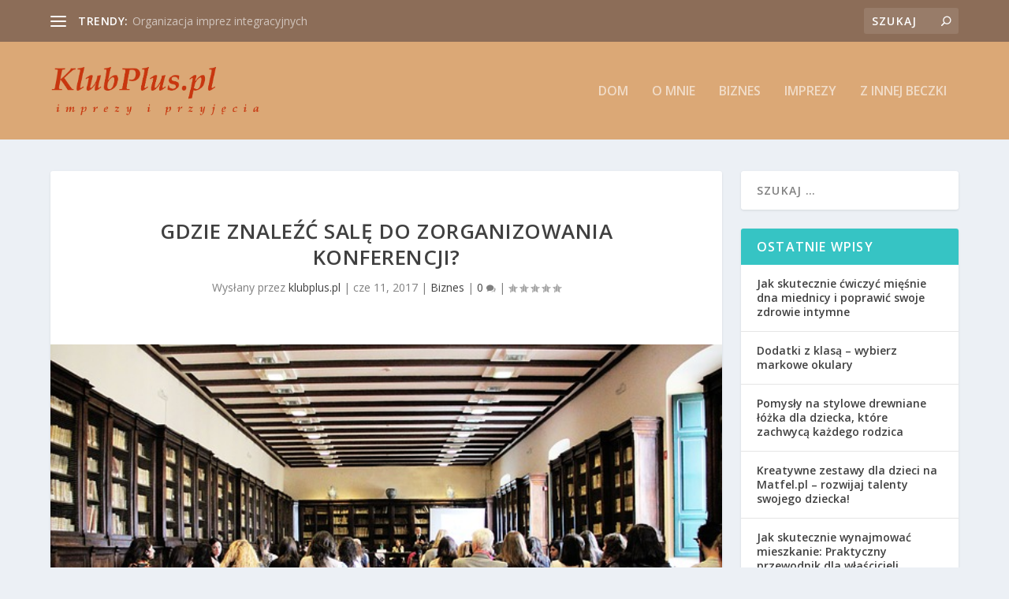

--- FILE ---
content_type: text/html; charset=UTF-8
request_url: https://klubplus.pl/znalezc-sale-zorganizowania-konferencji/
body_size: 22519
content:
<!DOCTYPE html>
<!--[if IE 6]>
<html id="ie6" lang="pl-PL">
<![endif]-->
<!--[if IE 7]>
<html id="ie7" lang="pl-PL">
<![endif]-->
<!--[if IE 8]>
<html id="ie8" lang="pl-PL">
<![endif]-->
<!--[if !(IE 6) | !(IE 7) | !(IE 8)  ]><!-->
<html lang="pl-PL">
<!--<![endif]-->
<head>
	<meta charset="UTF-8" />
			
	<meta http-equiv="X-UA-Compatible" content="IE=edge">
	<link rel="pingback" href="https://klubplus.pl/xmlrpc.php" />

		<!--[if lt IE 9]>
	<script src="https://klubplus.pl/wp-content/themes/Extra/scripts/ext/html5.js" type="text/javascript"></script>
	<![endif]-->

	<script type="text/javascript">
		document.documentElement.className = 'js';
	</script>

	<link rel="preconnect" href="https://fonts.gstatic.com" crossorigin /><meta name='robots' content='index, follow, max-image-preview:large, max-snippet:-1, max-video-preview:-1' />

	<!-- This site is optimized with the Yoast SEO plugin v26.8 - https://yoast.com/product/yoast-seo-wordpress/ -->
	<title>Gdzie znaleźć salę do zorganizowania konferencji? - Imprezy okolicznościowe</title>
	<link rel="canonical" href="https://klubplus.pl/znalezc-sale-zorganizowania-konferencji/" />
	<meta property="og:locale" content="pl_PL" />
	<meta property="og:type" content="article" />
	<meta property="og:title" content="Gdzie znaleźć salę do zorganizowania konferencji? - Imprezy okolicznościowe" />
	<meta property="og:description" content="W niemal każdym dużym mieście możemy znaleźć takie miejsca jak centrum konferencyjne Warszawa. W takim miejscu znaleźć możemy przede wszystkim dużą ilość sal idealnych, do prowadzenia spotkań firmowych, konferencji, szkoleń czy kursów, a także spotkań w kontrahentami. W zależności od potrzeb i ilości uczestników spotkania, można znaleźć odpowiedni rodzaj sali oraz jej wielkość. Również prestige, [&hellip;]" />
	<meta property="og:url" content="https://klubplus.pl/znalezc-sale-zorganizowania-konferencji/" />
	<meta property="og:site_name" content="Imprezy okolicznościowe" />
	<meta property="article:published_time" content="2017-06-11T19:17:57+00:00" />
	<meta property="article:modified_time" content="2020-01-31T10:37:01+00:00" />
	<meta property="og:image" content="https://klubplus.pl/wp-content/uploads/2018/04/konferencja_1524770307.jpg" />
	<meta property="og:image:width" content="640" />
	<meta property="og:image:height" content="358" />
	<meta property="og:image:type" content="image/jpeg" />
	<meta name="author" content="klubplus.pl" />
	<meta name="twitter:card" content="summary_large_image" />
	<script type="application/ld+json" class="yoast-schema-graph">{"@context":"https://schema.org","@graph":[{"@type":"Article","@id":"https://klubplus.pl/znalezc-sale-zorganizowania-konferencji/#article","isPartOf":{"@id":"https://klubplus.pl/znalezc-sale-zorganizowania-konferencji/"},"author":{"name":"klubplus.pl","@id":"https://klubplus.pl/#/schema/person/f7e91e34a640ff5bb614615ad52a2cb5"},"headline":"Gdzie znaleźć salę do zorganizowania konferencji?","datePublished":"2017-06-11T19:17:57+00:00","dateModified":"2020-01-31T10:37:01+00:00","mainEntityOfPage":{"@id":"https://klubplus.pl/znalezc-sale-zorganizowania-konferencji/"},"wordCount":200,"image":{"@id":"https://klubplus.pl/znalezc-sale-zorganizowania-konferencji/#primaryimage"},"thumbnailUrl":"https://klubplus.pl/wp-content/uploads/2018/04/konferencja_1524770307.jpg","keywords":["centrum konferencyjne","centrum konferencyjne warszawa","centrum konferencyjne łódź","centrum konferencyjno szkoleniowe","fotele konferencyjne","Hotele na konferencje Kraków i Luksusowy hotel","organizacja konferencji","Organizacja konferencji dla firm","Organizacja konferencji dla firm Zakopane","organizacja konferencji warszawa","sala konferencyjna gliwice","sala konferencyjna warszawa","sale konferencyjne kraków","Sale konferencyjne pod Poznaniem","stoły konferencyjne katowice","stoły konferencyjne składane","wynajem sal konferencyjnych wrocław"],"articleSection":["Biznes"],"inLanguage":"pl-PL"},{"@type":"WebPage","@id":"https://klubplus.pl/znalezc-sale-zorganizowania-konferencji/","url":"https://klubplus.pl/znalezc-sale-zorganizowania-konferencji/","name":"Gdzie znaleźć salę do zorganizowania konferencji? - Imprezy okolicznościowe","isPartOf":{"@id":"https://klubplus.pl/#website"},"primaryImageOfPage":{"@id":"https://klubplus.pl/znalezc-sale-zorganizowania-konferencji/#primaryimage"},"image":{"@id":"https://klubplus.pl/znalezc-sale-zorganizowania-konferencji/#primaryimage"},"thumbnailUrl":"https://klubplus.pl/wp-content/uploads/2018/04/konferencja_1524770307.jpg","datePublished":"2017-06-11T19:17:57+00:00","dateModified":"2020-01-31T10:37:01+00:00","author":{"@id":"https://klubplus.pl/#/schema/person/f7e91e34a640ff5bb614615ad52a2cb5"},"breadcrumb":{"@id":"https://klubplus.pl/znalezc-sale-zorganizowania-konferencji/#breadcrumb"},"inLanguage":"pl-PL","potentialAction":[{"@type":"ReadAction","target":["https://klubplus.pl/znalezc-sale-zorganizowania-konferencji/"]}]},{"@type":"ImageObject","inLanguage":"pl-PL","@id":"https://klubplus.pl/znalezc-sale-zorganizowania-konferencji/#primaryimage","url":"https://klubplus.pl/wp-content/uploads/2018/04/konferencja_1524770307.jpg","contentUrl":"https://klubplus.pl/wp-content/uploads/2018/04/konferencja_1524770307.jpg","width":640,"height":358,"caption":"claude_star / Pixabay"},{"@type":"BreadcrumbList","@id":"https://klubplus.pl/znalezc-sale-zorganizowania-konferencji/#breadcrumb","itemListElement":[{"@type":"ListItem","position":1,"name":"Strona główna","item":"https://klubplus.pl/"},{"@type":"ListItem","position":2,"name":"Gdzie znaleźć salę do zorganizowania konferencji?"}]},{"@type":"WebSite","@id":"https://klubplus.pl/#website","url":"https://klubplus.pl/","name":"Imprezy okolicznościowe","description":"klub studencki Plus Rzeszów, klub 222","potentialAction":[{"@type":"SearchAction","target":{"@type":"EntryPoint","urlTemplate":"https://klubplus.pl/?s={search_term_string}"},"query-input":{"@type":"PropertyValueSpecification","valueRequired":true,"valueName":"search_term_string"}}],"inLanguage":"pl-PL"},{"@type":"Person","@id":"https://klubplus.pl/#/schema/person/f7e91e34a640ff5bb614615ad52a2cb5","name":"klubplus.pl","image":{"@type":"ImageObject","inLanguage":"pl-PL","@id":"https://klubplus.pl/#/schema/person/image/","url":"https://secure.gravatar.com/avatar/bfd83fde509db3de9c690690b87690711d492ee9717552382212a506974c8308?s=96&d=mm&r=g","contentUrl":"https://secure.gravatar.com/avatar/bfd83fde509db3de9c690690b87690711d492ee9717552382212a506974c8308?s=96&d=mm&r=g","caption":"klubplus.pl"},"url":"https://klubplus.pl/author/klubplus-pl/"}]}</script>
	<!-- / Yoast SEO plugin. -->


<link rel='dns-prefetch' href='//fonts.googleapis.com' />
<link rel="alternate" type="application/rss+xml" title="Imprezy okolicznościowe &raquo; Kanał z wpisami" href="https://klubplus.pl/feed/" />
<link rel="alternate" type="application/rss+xml" title="Imprezy okolicznościowe &raquo; Kanał z komentarzami" href="https://klubplus.pl/comments/feed/" />
<link rel="alternate" title="oEmbed (JSON)" type="application/json+oembed" href="https://klubplus.pl/wp-json/oembed/1.0/embed?url=https%3A%2F%2Fklubplus.pl%2Fznalezc-sale-zorganizowania-konferencji%2F" />
<link rel="alternate" title="oEmbed (XML)" type="text/xml+oembed" href="https://klubplus.pl/wp-json/oembed/1.0/embed?url=https%3A%2F%2Fklubplus.pl%2Fznalezc-sale-zorganizowania-konferencji%2F&#038;format=xml" />
<meta content="Extra Child Theme v.1.0.0" name="generator"/><style id='wp-img-auto-sizes-contain-inline-css' type='text/css'>
img:is([sizes=auto i],[sizes^="auto," i]){contain-intrinsic-size:3000px 1500px}
/*# sourceURL=wp-img-auto-sizes-contain-inline-css */
</style>

<link rel='stylesheet' id='wp-block-library-css' href='https://klubplus.pl/wp-includes/css/dist/block-library/style.min.css?ver=6.9' type='text/css' media='all' />
<style id='global-styles-inline-css' type='text/css'>
:root{--wp--preset--aspect-ratio--square: 1;--wp--preset--aspect-ratio--4-3: 4/3;--wp--preset--aspect-ratio--3-4: 3/4;--wp--preset--aspect-ratio--3-2: 3/2;--wp--preset--aspect-ratio--2-3: 2/3;--wp--preset--aspect-ratio--16-9: 16/9;--wp--preset--aspect-ratio--9-16: 9/16;--wp--preset--color--black: #000000;--wp--preset--color--cyan-bluish-gray: #abb8c3;--wp--preset--color--white: #ffffff;--wp--preset--color--pale-pink: #f78da7;--wp--preset--color--vivid-red: #cf2e2e;--wp--preset--color--luminous-vivid-orange: #ff6900;--wp--preset--color--luminous-vivid-amber: #fcb900;--wp--preset--color--light-green-cyan: #7bdcb5;--wp--preset--color--vivid-green-cyan: #00d084;--wp--preset--color--pale-cyan-blue: #8ed1fc;--wp--preset--color--vivid-cyan-blue: #0693e3;--wp--preset--color--vivid-purple: #9b51e0;--wp--preset--gradient--vivid-cyan-blue-to-vivid-purple: linear-gradient(135deg,rgb(6,147,227) 0%,rgb(155,81,224) 100%);--wp--preset--gradient--light-green-cyan-to-vivid-green-cyan: linear-gradient(135deg,rgb(122,220,180) 0%,rgb(0,208,130) 100%);--wp--preset--gradient--luminous-vivid-amber-to-luminous-vivid-orange: linear-gradient(135deg,rgb(252,185,0) 0%,rgb(255,105,0) 100%);--wp--preset--gradient--luminous-vivid-orange-to-vivid-red: linear-gradient(135deg,rgb(255,105,0) 0%,rgb(207,46,46) 100%);--wp--preset--gradient--very-light-gray-to-cyan-bluish-gray: linear-gradient(135deg,rgb(238,238,238) 0%,rgb(169,184,195) 100%);--wp--preset--gradient--cool-to-warm-spectrum: linear-gradient(135deg,rgb(74,234,220) 0%,rgb(151,120,209) 20%,rgb(207,42,186) 40%,rgb(238,44,130) 60%,rgb(251,105,98) 80%,rgb(254,248,76) 100%);--wp--preset--gradient--blush-light-purple: linear-gradient(135deg,rgb(255,206,236) 0%,rgb(152,150,240) 100%);--wp--preset--gradient--blush-bordeaux: linear-gradient(135deg,rgb(254,205,165) 0%,rgb(254,45,45) 50%,rgb(107,0,62) 100%);--wp--preset--gradient--luminous-dusk: linear-gradient(135deg,rgb(255,203,112) 0%,rgb(199,81,192) 50%,rgb(65,88,208) 100%);--wp--preset--gradient--pale-ocean: linear-gradient(135deg,rgb(255,245,203) 0%,rgb(182,227,212) 50%,rgb(51,167,181) 100%);--wp--preset--gradient--electric-grass: linear-gradient(135deg,rgb(202,248,128) 0%,rgb(113,206,126) 100%);--wp--preset--gradient--midnight: linear-gradient(135deg,rgb(2,3,129) 0%,rgb(40,116,252) 100%);--wp--preset--font-size--small: 13px;--wp--preset--font-size--medium: 20px;--wp--preset--font-size--large: 36px;--wp--preset--font-size--x-large: 42px;--wp--preset--spacing--20: 0.44rem;--wp--preset--spacing--30: 0.67rem;--wp--preset--spacing--40: 1rem;--wp--preset--spacing--50: 1.5rem;--wp--preset--spacing--60: 2.25rem;--wp--preset--spacing--70: 3.38rem;--wp--preset--spacing--80: 5.06rem;--wp--preset--shadow--natural: 6px 6px 9px rgba(0, 0, 0, 0.2);--wp--preset--shadow--deep: 12px 12px 50px rgba(0, 0, 0, 0.4);--wp--preset--shadow--sharp: 6px 6px 0px rgba(0, 0, 0, 0.2);--wp--preset--shadow--outlined: 6px 6px 0px -3px rgb(255, 255, 255), 6px 6px rgb(0, 0, 0);--wp--preset--shadow--crisp: 6px 6px 0px rgb(0, 0, 0);}:root { --wp--style--global--content-size: 856px;--wp--style--global--wide-size: 1280px; }:where(body) { margin: 0; }.wp-site-blocks > .alignleft { float: left; margin-right: 2em; }.wp-site-blocks > .alignright { float: right; margin-left: 2em; }.wp-site-blocks > .aligncenter { justify-content: center; margin-left: auto; margin-right: auto; }:where(.is-layout-flex){gap: 0.5em;}:where(.is-layout-grid){gap: 0.5em;}.is-layout-flow > .alignleft{float: left;margin-inline-start: 0;margin-inline-end: 2em;}.is-layout-flow > .alignright{float: right;margin-inline-start: 2em;margin-inline-end: 0;}.is-layout-flow > .aligncenter{margin-left: auto !important;margin-right: auto !important;}.is-layout-constrained > .alignleft{float: left;margin-inline-start: 0;margin-inline-end: 2em;}.is-layout-constrained > .alignright{float: right;margin-inline-start: 2em;margin-inline-end: 0;}.is-layout-constrained > .aligncenter{margin-left: auto !important;margin-right: auto !important;}.is-layout-constrained > :where(:not(.alignleft):not(.alignright):not(.alignfull)){max-width: var(--wp--style--global--content-size);margin-left: auto !important;margin-right: auto !important;}.is-layout-constrained > .alignwide{max-width: var(--wp--style--global--wide-size);}body .is-layout-flex{display: flex;}.is-layout-flex{flex-wrap: wrap;align-items: center;}.is-layout-flex > :is(*, div){margin: 0;}body .is-layout-grid{display: grid;}.is-layout-grid > :is(*, div){margin: 0;}body{padding-top: 0px;padding-right: 0px;padding-bottom: 0px;padding-left: 0px;}a:where(:not(.wp-element-button)){text-decoration: underline;}:root :where(.wp-element-button, .wp-block-button__link){background-color: #32373c;border-width: 0;color: #fff;font-family: inherit;font-size: inherit;font-style: inherit;font-weight: inherit;letter-spacing: inherit;line-height: inherit;padding-top: calc(0.667em + 2px);padding-right: calc(1.333em + 2px);padding-bottom: calc(0.667em + 2px);padding-left: calc(1.333em + 2px);text-decoration: none;text-transform: inherit;}.has-black-color{color: var(--wp--preset--color--black) !important;}.has-cyan-bluish-gray-color{color: var(--wp--preset--color--cyan-bluish-gray) !important;}.has-white-color{color: var(--wp--preset--color--white) !important;}.has-pale-pink-color{color: var(--wp--preset--color--pale-pink) !important;}.has-vivid-red-color{color: var(--wp--preset--color--vivid-red) !important;}.has-luminous-vivid-orange-color{color: var(--wp--preset--color--luminous-vivid-orange) !important;}.has-luminous-vivid-amber-color{color: var(--wp--preset--color--luminous-vivid-amber) !important;}.has-light-green-cyan-color{color: var(--wp--preset--color--light-green-cyan) !important;}.has-vivid-green-cyan-color{color: var(--wp--preset--color--vivid-green-cyan) !important;}.has-pale-cyan-blue-color{color: var(--wp--preset--color--pale-cyan-blue) !important;}.has-vivid-cyan-blue-color{color: var(--wp--preset--color--vivid-cyan-blue) !important;}.has-vivid-purple-color{color: var(--wp--preset--color--vivid-purple) !important;}.has-black-background-color{background-color: var(--wp--preset--color--black) !important;}.has-cyan-bluish-gray-background-color{background-color: var(--wp--preset--color--cyan-bluish-gray) !important;}.has-white-background-color{background-color: var(--wp--preset--color--white) !important;}.has-pale-pink-background-color{background-color: var(--wp--preset--color--pale-pink) !important;}.has-vivid-red-background-color{background-color: var(--wp--preset--color--vivid-red) !important;}.has-luminous-vivid-orange-background-color{background-color: var(--wp--preset--color--luminous-vivid-orange) !important;}.has-luminous-vivid-amber-background-color{background-color: var(--wp--preset--color--luminous-vivid-amber) !important;}.has-light-green-cyan-background-color{background-color: var(--wp--preset--color--light-green-cyan) !important;}.has-vivid-green-cyan-background-color{background-color: var(--wp--preset--color--vivid-green-cyan) !important;}.has-pale-cyan-blue-background-color{background-color: var(--wp--preset--color--pale-cyan-blue) !important;}.has-vivid-cyan-blue-background-color{background-color: var(--wp--preset--color--vivid-cyan-blue) !important;}.has-vivid-purple-background-color{background-color: var(--wp--preset--color--vivid-purple) !important;}.has-black-border-color{border-color: var(--wp--preset--color--black) !important;}.has-cyan-bluish-gray-border-color{border-color: var(--wp--preset--color--cyan-bluish-gray) !important;}.has-white-border-color{border-color: var(--wp--preset--color--white) !important;}.has-pale-pink-border-color{border-color: var(--wp--preset--color--pale-pink) !important;}.has-vivid-red-border-color{border-color: var(--wp--preset--color--vivid-red) !important;}.has-luminous-vivid-orange-border-color{border-color: var(--wp--preset--color--luminous-vivid-orange) !important;}.has-luminous-vivid-amber-border-color{border-color: var(--wp--preset--color--luminous-vivid-amber) !important;}.has-light-green-cyan-border-color{border-color: var(--wp--preset--color--light-green-cyan) !important;}.has-vivid-green-cyan-border-color{border-color: var(--wp--preset--color--vivid-green-cyan) !important;}.has-pale-cyan-blue-border-color{border-color: var(--wp--preset--color--pale-cyan-blue) !important;}.has-vivid-cyan-blue-border-color{border-color: var(--wp--preset--color--vivid-cyan-blue) !important;}.has-vivid-purple-border-color{border-color: var(--wp--preset--color--vivid-purple) !important;}.has-vivid-cyan-blue-to-vivid-purple-gradient-background{background: var(--wp--preset--gradient--vivid-cyan-blue-to-vivid-purple) !important;}.has-light-green-cyan-to-vivid-green-cyan-gradient-background{background: var(--wp--preset--gradient--light-green-cyan-to-vivid-green-cyan) !important;}.has-luminous-vivid-amber-to-luminous-vivid-orange-gradient-background{background: var(--wp--preset--gradient--luminous-vivid-amber-to-luminous-vivid-orange) !important;}.has-luminous-vivid-orange-to-vivid-red-gradient-background{background: var(--wp--preset--gradient--luminous-vivid-orange-to-vivid-red) !important;}.has-very-light-gray-to-cyan-bluish-gray-gradient-background{background: var(--wp--preset--gradient--very-light-gray-to-cyan-bluish-gray) !important;}.has-cool-to-warm-spectrum-gradient-background{background: var(--wp--preset--gradient--cool-to-warm-spectrum) !important;}.has-blush-light-purple-gradient-background{background: var(--wp--preset--gradient--blush-light-purple) !important;}.has-blush-bordeaux-gradient-background{background: var(--wp--preset--gradient--blush-bordeaux) !important;}.has-luminous-dusk-gradient-background{background: var(--wp--preset--gradient--luminous-dusk) !important;}.has-pale-ocean-gradient-background{background: var(--wp--preset--gradient--pale-ocean) !important;}.has-electric-grass-gradient-background{background: var(--wp--preset--gradient--electric-grass) !important;}.has-midnight-gradient-background{background: var(--wp--preset--gradient--midnight) !important;}.has-small-font-size{font-size: var(--wp--preset--font-size--small) !important;}.has-medium-font-size{font-size: var(--wp--preset--font-size--medium) !important;}.has-large-font-size{font-size: var(--wp--preset--font-size--large) !important;}.has-x-large-font-size{font-size: var(--wp--preset--font-size--x-large) !important;}
/*# sourceURL=global-styles-inline-css */
</style>

<link rel='stylesheet' id='extra-fonts-css' href='https://fonts.googleapis.com/css?family=Open+Sans:300italic,400italic,600italic,700italic,800italic,400,300,600,700,800&#038;subset=latin,latin-ext' type='text/css' media='all' />
<link rel='stylesheet' id='extra-style-parent-css' href='https://klubplus.pl/wp-content/themes/Extra/style.min.css?ver=4.21.1' type='text/css' media='all' />
<style id='extra-dynamic-critical-inline-css' type='text/css'>
@font-face{font-family:ETmodules;font-display:block;src:url(//klubplus.pl/wp-content/themes/Extra/core/admin/fonts/modules/all/modules.eot);src:url(//klubplus.pl/wp-content/themes/Extra/core/admin/fonts/modules/all/modules.eot?#iefix) format("embedded-opentype"),url(//klubplus.pl/wp-content/themes/Extra/core/admin/fonts/modules/all/modules.woff) format("woff"),url(//klubplus.pl/wp-content/themes/Extra/core/admin/fonts/modules/all/modules.ttf) format("truetype"),url(//klubplus.pl/wp-content/themes/Extra/core/admin/fonts/modules/all/modules.svg#ETmodules) format("svg");font-weight:400;font-style:normal}
.et_audio_content,.et_link_content,.et_quote_content{background-color:#2ea3f2}.et_pb_post .et-pb-controllers a{margin-bottom:10px}.format-gallery .et-pb-controllers{bottom:0}.et_pb_blog_grid .et_audio_content{margin-bottom:19px}.et_pb_row .et_pb_blog_grid .et_pb_post .et_pb_slide{min-height:180px}.et_audio_content .wp-block-audio{margin:0;padding:0}.et_audio_content h2{line-height:44px}.et_pb_column_1_2 .et_audio_content h2,.et_pb_column_1_3 .et_audio_content h2,.et_pb_column_1_4 .et_audio_content h2,.et_pb_column_1_5 .et_audio_content h2,.et_pb_column_1_6 .et_audio_content h2,.et_pb_column_2_5 .et_audio_content h2,.et_pb_column_3_5 .et_audio_content h2,.et_pb_column_3_8 .et_audio_content h2{margin-bottom:9px;margin-top:0}.et_pb_column_1_2 .et_audio_content,.et_pb_column_3_5 .et_audio_content{padding:35px 40px}.et_pb_column_1_2 .et_audio_content h2,.et_pb_column_3_5 .et_audio_content h2{line-height:32px}.et_pb_column_1_3 .et_audio_content,.et_pb_column_1_4 .et_audio_content,.et_pb_column_1_5 .et_audio_content,.et_pb_column_1_6 .et_audio_content,.et_pb_column_2_5 .et_audio_content,.et_pb_column_3_8 .et_audio_content{padding:35px 20px}.et_pb_column_1_3 .et_audio_content h2,.et_pb_column_1_4 .et_audio_content h2,.et_pb_column_1_5 .et_audio_content h2,.et_pb_column_1_6 .et_audio_content h2,.et_pb_column_2_5 .et_audio_content h2,.et_pb_column_3_8 .et_audio_content h2{font-size:18px;line-height:26px}article.et_pb_has_overlay .et_pb_blog_image_container{position:relative}.et_pb_post>.et_main_video_container{position:relative;margin-bottom:30px}.et_pb_post .et_pb_video_overlay .et_pb_video_play{color:#fff}.et_pb_post .et_pb_video_overlay_hover:hover{background:rgba(0,0,0,.6)}.et_audio_content,.et_link_content,.et_quote_content{text-align:center;word-wrap:break-word;position:relative;padding:50px 60px}.et_audio_content h2,.et_link_content a.et_link_main_url,.et_link_content h2,.et_quote_content blockquote cite,.et_quote_content blockquote p{color:#fff!important}.et_quote_main_link{position:absolute;text-indent:-9999px;width:100%;height:100%;display:block;top:0;left:0}.et_quote_content blockquote{padding:0;margin:0;border:none}.et_audio_content h2,.et_link_content h2,.et_quote_content blockquote p{margin-top:0}.et_audio_content h2{margin-bottom:20px}.et_audio_content h2,.et_link_content h2,.et_quote_content blockquote p{line-height:44px}.et_link_content a.et_link_main_url,.et_quote_content blockquote cite{font-size:18px;font-weight:200}.et_quote_content blockquote cite{font-style:normal}.et_pb_column_2_3 .et_quote_content{padding:50px 42px 45px}.et_pb_column_2_3 .et_audio_content,.et_pb_column_2_3 .et_link_content{padding:40px 40px 45px}.et_pb_column_1_2 .et_audio_content,.et_pb_column_1_2 .et_link_content,.et_pb_column_1_2 .et_quote_content,.et_pb_column_3_5 .et_audio_content,.et_pb_column_3_5 .et_link_content,.et_pb_column_3_5 .et_quote_content{padding:35px 40px}.et_pb_column_1_2 .et_quote_content blockquote p,.et_pb_column_3_5 .et_quote_content blockquote p{font-size:26px;line-height:32px}.et_pb_column_1_2 .et_audio_content h2,.et_pb_column_1_2 .et_link_content h2,.et_pb_column_3_5 .et_audio_content h2,.et_pb_column_3_5 .et_link_content h2{line-height:32px}.et_pb_column_1_2 .et_link_content a.et_link_main_url,.et_pb_column_1_2 .et_quote_content blockquote cite,.et_pb_column_3_5 .et_link_content a.et_link_main_url,.et_pb_column_3_5 .et_quote_content blockquote cite{font-size:14px}.et_pb_column_1_3 .et_quote_content,.et_pb_column_1_4 .et_quote_content,.et_pb_column_1_5 .et_quote_content,.et_pb_column_1_6 .et_quote_content,.et_pb_column_2_5 .et_quote_content,.et_pb_column_3_8 .et_quote_content{padding:35px 30px 32px}.et_pb_column_1_3 .et_audio_content,.et_pb_column_1_3 .et_link_content,.et_pb_column_1_4 .et_audio_content,.et_pb_column_1_4 .et_link_content,.et_pb_column_1_5 .et_audio_content,.et_pb_column_1_5 .et_link_content,.et_pb_column_1_6 .et_audio_content,.et_pb_column_1_6 .et_link_content,.et_pb_column_2_5 .et_audio_content,.et_pb_column_2_5 .et_link_content,.et_pb_column_3_8 .et_audio_content,.et_pb_column_3_8 .et_link_content{padding:35px 20px}.et_pb_column_1_3 .et_audio_content h2,.et_pb_column_1_3 .et_link_content h2,.et_pb_column_1_3 .et_quote_content blockquote p,.et_pb_column_1_4 .et_audio_content h2,.et_pb_column_1_4 .et_link_content h2,.et_pb_column_1_4 .et_quote_content blockquote p,.et_pb_column_1_5 .et_audio_content h2,.et_pb_column_1_5 .et_link_content h2,.et_pb_column_1_5 .et_quote_content blockquote p,.et_pb_column_1_6 .et_audio_content h2,.et_pb_column_1_6 .et_link_content h2,.et_pb_column_1_6 .et_quote_content blockquote p,.et_pb_column_2_5 .et_audio_content h2,.et_pb_column_2_5 .et_link_content h2,.et_pb_column_2_5 .et_quote_content blockquote p,.et_pb_column_3_8 .et_audio_content h2,.et_pb_column_3_8 .et_link_content h2,.et_pb_column_3_8 .et_quote_content blockquote p{font-size:18px;line-height:26px}.et_pb_column_1_3 .et_link_content a.et_link_main_url,.et_pb_column_1_3 .et_quote_content blockquote cite,.et_pb_column_1_4 .et_link_content a.et_link_main_url,.et_pb_column_1_4 .et_quote_content blockquote cite,.et_pb_column_1_5 .et_link_content a.et_link_main_url,.et_pb_column_1_5 .et_quote_content blockquote cite,.et_pb_column_1_6 .et_link_content a.et_link_main_url,.et_pb_column_1_6 .et_quote_content blockquote cite,.et_pb_column_2_5 .et_link_content a.et_link_main_url,.et_pb_column_2_5 .et_quote_content blockquote cite,.et_pb_column_3_8 .et_link_content a.et_link_main_url,.et_pb_column_3_8 .et_quote_content blockquote cite{font-size:14px}.et_pb_post .et_pb_gallery_post_type .et_pb_slide{min-height:500px;background-size:cover!important;background-position:top}.format-gallery .et_pb_slider.gallery-not-found .et_pb_slide{box-shadow:inset 0 0 10px rgba(0,0,0,.1)}.format-gallery .et_pb_slider:hover .et-pb-arrow-prev{left:0}.format-gallery .et_pb_slider:hover .et-pb-arrow-next{right:0}.et_pb_post>.et_pb_slider{margin-bottom:30px}.et_pb_column_3_4 .et_pb_post .et_pb_slide{min-height:442px}.et_pb_column_2_3 .et_pb_post .et_pb_slide{min-height:390px}.et_pb_column_1_2 .et_pb_post .et_pb_slide,.et_pb_column_3_5 .et_pb_post .et_pb_slide{min-height:284px}.et_pb_column_1_3 .et_pb_post .et_pb_slide,.et_pb_column_2_5 .et_pb_post .et_pb_slide,.et_pb_column_3_8 .et_pb_post .et_pb_slide{min-height:180px}.et_pb_column_1_4 .et_pb_post .et_pb_slide,.et_pb_column_1_5 .et_pb_post .et_pb_slide,.et_pb_column_1_6 .et_pb_post .et_pb_slide{min-height:125px}.et_pb_portfolio.et_pb_section_parallax .pagination,.et_pb_portfolio.et_pb_section_video .pagination,.et_pb_portfolio_grid.et_pb_section_parallax .pagination,.et_pb_portfolio_grid.et_pb_section_video .pagination{position:relative}.et_pb_bg_layout_light .et_pb_post .post-meta,.et_pb_bg_layout_light .et_pb_post .post-meta a,.et_pb_bg_layout_light .et_pb_post p{color:#666}.et_pb_bg_layout_dark .et_pb_post .post-meta,.et_pb_bg_layout_dark .et_pb_post .post-meta a,.et_pb_bg_layout_dark .et_pb_post p{color:inherit}.et_pb_text_color_dark .et_audio_content h2,.et_pb_text_color_dark .et_link_content a.et_link_main_url,.et_pb_text_color_dark .et_link_content h2,.et_pb_text_color_dark .et_quote_content blockquote cite,.et_pb_text_color_dark .et_quote_content blockquote p{color:#666!important}.et_pb_text_color_dark.et_audio_content h2,.et_pb_text_color_dark.et_link_content a.et_link_main_url,.et_pb_text_color_dark.et_link_content h2,.et_pb_text_color_dark.et_quote_content blockquote cite,.et_pb_text_color_dark.et_quote_content blockquote p{color:#bbb!important}.et_pb_text_color_dark.et_audio_content,.et_pb_text_color_dark.et_link_content,.et_pb_text_color_dark.et_quote_content{background-color:#e8e8e8}@media (min-width:981px) and (max-width:1100px){.et_quote_content{padding:50px 70px 45px}.et_pb_column_2_3 .et_quote_content{padding:50px 50px 45px}.et_pb_column_1_2 .et_quote_content,.et_pb_column_3_5 .et_quote_content{padding:35px 47px 30px}.et_pb_column_1_3 .et_quote_content,.et_pb_column_1_4 .et_quote_content,.et_pb_column_1_5 .et_quote_content,.et_pb_column_1_6 .et_quote_content,.et_pb_column_2_5 .et_quote_content,.et_pb_column_3_8 .et_quote_content{padding:35px 25px 32px}.et_pb_column_4_4 .et_pb_post .et_pb_slide{min-height:534px}.et_pb_column_3_4 .et_pb_post .et_pb_slide{min-height:392px}.et_pb_column_2_3 .et_pb_post .et_pb_slide{min-height:345px}.et_pb_column_1_2 .et_pb_post .et_pb_slide,.et_pb_column_3_5 .et_pb_post .et_pb_slide{min-height:250px}.et_pb_column_1_3 .et_pb_post .et_pb_slide,.et_pb_column_2_5 .et_pb_post .et_pb_slide,.et_pb_column_3_8 .et_pb_post .et_pb_slide{min-height:155px}.et_pb_column_1_4 .et_pb_post .et_pb_slide,.et_pb_column_1_5 .et_pb_post .et_pb_slide,.et_pb_column_1_6 .et_pb_post .et_pb_slide{min-height:108px}}@media (max-width:980px){.et_pb_bg_layout_dark_tablet .et_audio_content h2{color:#fff!important}.et_pb_text_color_dark_tablet.et_audio_content h2{color:#bbb!important}.et_pb_text_color_dark_tablet.et_audio_content{background-color:#e8e8e8}.et_pb_bg_layout_dark_tablet .et_audio_content h2,.et_pb_bg_layout_dark_tablet .et_link_content a.et_link_main_url,.et_pb_bg_layout_dark_tablet .et_link_content h2,.et_pb_bg_layout_dark_tablet .et_quote_content blockquote cite,.et_pb_bg_layout_dark_tablet .et_quote_content blockquote p{color:#fff!important}.et_pb_text_color_dark_tablet .et_audio_content h2,.et_pb_text_color_dark_tablet .et_link_content a.et_link_main_url,.et_pb_text_color_dark_tablet .et_link_content h2,.et_pb_text_color_dark_tablet .et_quote_content blockquote cite,.et_pb_text_color_dark_tablet .et_quote_content blockquote p{color:#666!important}.et_pb_text_color_dark_tablet.et_audio_content h2,.et_pb_text_color_dark_tablet.et_link_content a.et_link_main_url,.et_pb_text_color_dark_tablet.et_link_content h2,.et_pb_text_color_dark_tablet.et_quote_content blockquote cite,.et_pb_text_color_dark_tablet.et_quote_content blockquote p{color:#bbb!important}.et_pb_text_color_dark_tablet.et_audio_content,.et_pb_text_color_dark_tablet.et_link_content,.et_pb_text_color_dark_tablet.et_quote_content{background-color:#e8e8e8}}@media (min-width:768px) and (max-width:980px){.et_audio_content h2{font-size:26px!important;line-height:44px!important;margin-bottom:24px!important}.et_pb_post>.et_pb_gallery_post_type>.et_pb_slides>.et_pb_slide{min-height:384px!important}.et_quote_content{padding:50px 43px 45px!important}.et_quote_content blockquote p{font-size:26px!important;line-height:44px!important}.et_quote_content blockquote cite{font-size:18px!important}.et_link_content{padding:40px 40px 45px}.et_link_content h2{font-size:26px!important;line-height:44px!important}.et_link_content a.et_link_main_url{font-size:18px!important}}@media (max-width:767px){.et_audio_content h2,.et_link_content h2,.et_quote_content,.et_quote_content blockquote p{font-size:20px!important;line-height:26px!important}.et_audio_content,.et_link_content{padding:35px 20px!important}.et_audio_content h2{margin-bottom:9px!important}.et_pb_bg_layout_dark_phone .et_audio_content h2{color:#fff!important}.et_pb_text_color_dark_phone.et_audio_content{background-color:#e8e8e8}.et_link_content a.et_link_main_url,.et_quote_content blockquote cite{font-size:14px!important}.format-gallery .et-pb-controllers{height:auto}.et_pb_post>.et_pb_gallery_post_type>.et_pb_slides>.et_pb_slide{min-height:222px!important}.et_pb_bg_layout_dark_phone .et_audio_content h2,.et_pb_bg_layout_dark_phone .et_link_content a.et_link_main_url,.et_pb_bg_layout_dark_phone .et_link_content h2,.et_pb_bg_layout_dark_phone .et_quote_content blockquote cite,.et_pb_bg_layout_dark_phone .et_quote_content blockquote p{color:#fff!important}.et_pb_text_color_dark_phone .et_audio_content h2,.et_pb_text_color_dark_phone .et_link_content a.et_link_main_url,.et_pb_text_color_dark_phone .et_link_content h2,.et_pb_text_color_dark_phone .et_quote_content blockquote cite,.et_pb_text_color_dark_phone .et_quote_content blockquote p{color:#666!important}.et_pb_text_color_dark_phone.et_audio_content h2,.et_pb_text_color_dark_phone.et_link_content a.et_link_main_url,.et_pb_text_color_dark_phone.et_link_content h2,.et_pb_text_color_dark_phone.et_quote_content blockquote cite,.et_pb_text_color_dark_phone.et_quote_content blockquote p{color:#bbb!important}.et_pb_text_color_dark_phone.et_audio_content,.et_pb_text_color_dark_phone.et_link_content,.et_pb_text_color_dark_phone.et_quote_content{background-color:#e8e8e8}}@media (max-width:479px){.et_pb_column_1_2 .et_pb_carousel_item .et_pb_video_play,.et_pb_column_1_3 .et_pb_carousel_item .et_pb_video_play,.et_pb_column_2_3 .et_pb_carousel_item .et_pb_video_play,.et_pb_column_2_5 .et_pb_carousel_item .et_pb_video_play,.et_pb_column_3_5 .et_pb_carousel_item .et_pb_video_play,.et_pb_column_3_8 .et_pb_carousel_item .et_pb_video_play{font-size:1.5rem;line-height:1.5rem;margin-left:-.75rem;margin-top:-.75rem}.et_audio_content,.et_quote_content{padding:35px 20px!important}.et_pb_post>.et_pb_gallery_post_type>.et_pb_slides>.et_pb_slide{min-height:156px!important}}.et_full_width_page .et_gallery_item{float:left;width:20.875%;margin:0 5.5% 5.5% 0}.et_full_width_page .et_gallery_item:nth-child(3n){margin-right:5.5%}.et_full_width_page .et_gallery_item:nth-child(3n+1){clear:none}.et_full_width_page .et_gallery_item:nth-child(4n){margin-right:0}.et_full_width_page .et_gallery_item:nth-child(4n+1){clear:both}
.et_pb_slider{position:relative;overflow:hidden}.et_pb_slide{padding:0 6%;background-size:cover;background-position:50%;background-repeat:no-repeat}.et_pb_slider .et_pb_slide{display:none;float:left;margin-right:-100%;position:relative;width:100%;text-align:center;list-style:none!important;background-position:50%;background-size:100%;background-size:cover}.et_pb_slider .et_pb_slide:first-child{display:list-item}.et-pb-controllers{position:absolute;bottom:20px;left:0;width:100%;text-align:center;z-index:10}.et-pb-controllers a{display:inline-block;background-color:hsla(0,0%,100%,.5);text-indent:-9999px;border-radius:7px;width:7px;height:7px;margin-right:10px;padding:0;opacity:.5}.et-pb-controllers .et-pb-active-control{opacity:1}.et-pb-controllers a:last-child{margin-right:0}.et-pb-controllers .et-pb-active-control{background-color:#fff}.et_pb_slides .et_pb_temp_slide{display:block}.et_pb_slides:after{content:"";display:block;clear:both;visibility:hidden;line-height:0;height:0;width:0}@media (max-width:980px){.et_pb_bg_layout_light_tablet .et-pb-controllers .et-pb-active-control{background-color:#333}.et_pb_bg_layout_light_tablet .et-pb-controllers a{background-color:rgba(0,0,0,.3)}.et_pb_bg_layout_light_tablet .et_pb_slide_content{color:#333}.et_pb_bg_layout_dark_tablet .et_pb_slide_description{text-shadow:0 1px 3px rgba(0,0,0,.3)}.et_pb_bg_layout_dark_tablet .et_pb_slide_content{color:#fff}.et_pb_bg_layout_dark_tablet .et-pb-controllers .et-pb-active-control{background-color:#fff}.et_pb_bg_layout_dark_tablet .et-pb-controllers a{background-color:hsla(0,0%,100%,.5)}}@media (max-width:767px){.et-pb-controllers{position:absolute;bottom:5%;left:0;width:100%;text-align:center;z-index:10;height:14px}.et_transparent_nav .et_pb_section:first-child .et-pb-controllers{bottom:18px}.et_pb_bg_layout_light_phone.et_pb_slider_with_overlay .et_pb_slide_overlay_container,.et_pb_bg_layout_light_phone.et_pb_slider_with_text_overlay .et_pb_text_overlay_wrapper{background-color:hsla(0,0%,100%,.9)}.et_pb_bg_layout_light_phone .et-pb-controllers .et-pb-active-control{background-color:#333}.et_pb_bg_layout_dark_phone.et_pb_slider_with_overlay .et_pb_slide_overlay_container,.et_pb_bg_layout_dark_phone.et_pb_slider_with_text_overlay .et_pb_text_overlay_wrapper,.et_pb_bg_layout_light_phone .et-pb-controllers a{background-color:rgba(0,0,0,.3)}.et_pb_bg_layout_dark_phone .et-pb-controllers .et-pb-active-control{background-color:#fff}.et_pb_bg_layout_dark_phone .et-pb-controllers a{background-color:hsla(0,0%,100%,.5)}}.et_mobile_device .et_pb_slider_parallax .et_pb_slide,.et_mobile_device .et_pb_slides .et_parallax_bg.et_pb_parallax_css{background-attachment:scroll}
.et-pb-arrow-next,.et-pb-arrow-prev{position:absolute;top:50%;z-index:100;font-size:48px;color:#fff;margin-top:-24px;transition:all .2s ease-in-out;opacity:0}.et_pb_bg_layout_light .et-pb-arrow-next,.et_pb_bg_layout_light .et-pb-arrow-prev{color:#333}.et_pb_slider:hover .et-pb-arrow-prev{left:22px;opacity:1}.et_pb_slider:hover .et-pb-arrow-next{right:22px;opacity:1}.et_pb_bg_layout_light .et-pb-controllers .et-pb-active-control{background-color:#333}.et_pb_bg_layout_light .et-pb-controllers a{background-color:rgba(0,0,0,.3)}.et-pb-arrow-next:hover,.et-pb-arrow-prev:hover{text-decoration:none}.et-pb-arrow-next span,.et-pb-arrow-prev span{display:none}.et-pb-arrow-prev{left:-22px}.et-pb-arrow-next{right:-22px}.et-pb-arrow-prev:before{content:"4"}.et-pb-arrow-next:before{content:"5"}.format-gallery .et-pb-arrow-next,.format-gallery .et-pb-arrow-prev{color:#fff}.et_pb_column_1_3 .et_pb_slider:hover .et-pb-arrow-prev,.et_pb_column_1_4 .et_pb_slider:hover .et-pb-arrow-prev,.et_pb_column_1_5 .et_pb_slider:hover .et-pb-arrow-prev,.et_pb_column_1_6 .et_pb_slider:hover .et-pb-arrow-prev,.et_pb_column_2_5 .et_pb_slider:hover .et-pb-arrow-prev{left:0}.et_pb_column_1_3 .et_pb_slider:hover .et-pb-arrow-next,.et_pb_column_1_4 .et_pb_slider:hover .et-pb-arrow-prev,.et_pb_column_1_5 .et_pb_slider:hover .et-pb-arrow-prev,.et_pb_column_1_6 .et_pb_slider:hover .et-pb-arrow-prev,.et_pb_column_2_5 .et_pb_slider:hover .et-pb-arrow-next{right:0}.et_pb_column_1_4 .et_pb_slider .et_pb_slide,.et_pb_column_1_5 .et_pb_slider .et_pb_slide,.et_pb_column_1_6 .et_pb_slider .et_pb_slide{min-height:170px}.et_pb_column_1_4 .et_pb_slider:hover .et-pb-arrow-next,.et_pb_column_1_5 .et_pb_slider:hover .et-pb-arrow-next,.et_pb_column_1_6 .et_pb_slider:hover .et-pb-arrow-next{right:0}@media (max-width:980px){.et_pb_bg_layout_light_tablet .et-pb-arrow-next,.et_pb_bg_layout_light_tablet .et-pb-arrow-prev{color:#333}.et_pb_bg_layout_dark_tablet .et-pb-arrow-next,.et_pb_bg_layout_dark_tablet .et-pb-arrow-prev{color:#fff}}@media (max-width:767px){.et_pb_slider:hover .et-pb-arrow-prev{left:0;opacity:1}.et_pb_slider:hover .et-pb-arrow-next{right:0;opacity:1}.et_pb_bg_layout_light_phone .et-pb-arrow-next,.et_pb_bg_layout_light_phone .et-pb-arrow-prev{color:#333}.et_pb_bg_layout_dark_phone .et-pb-arrow-next,.et_pb_bg_layout_dark_phone .et-pb-arrow-prev{color:#fff}}.et_mobile_device .et-pb-arrow-prev{left:22px;opacity:1}.et_mobile_device .et-pb-arrow-next{right:22px;opacity:1}@media (max-width:767px){.et_mobile_device .et-pb-arrow-prev{left:0;opacity:1}.et_mobile_device .et-pb-arrow-next{right:0;opacity:1}}
.et_overlay{z-index:-1;position:absolute;top:0;left:0;display:block;width:100%;height:100%;background:hsla(0,0%,100%,.9);opacity:0;pointer-events:none;transition:all .3s;border:1px solid #e5e5e5;box-sizing:border-box;-webkit-backface-visibility:hidden;backface-visibility:hidden;-webkit-font-smoothing:antialiased}.et_overlay:before{color:#2ea3f2;content:"\E050";position:absolute;top:50%;left:50%;transform:translate(-50%,-50%);font-size:32px;transition:all .4s}.et_portfolio_image,.et_shop_image{position:relative;display:block}.et_pb_has_overlay:not(.et_pb_image):hover .et_overlay,.et_portfolio_image:hover .et_overlay,.et_shop_image:hover .et_overlay{z-index:3;opacity:1}#ie7 .et_overlay,#ie8 .et_overlay{display:none}.et_pb_module.et_pb_has_overlay{position:relative}.et_pb_module.et_pb_has_overlay .et_overlay,article.et_pb_has_overlay{border:none}
.et_pb_blog_grid .et_audio_container .mejs-container .mejs-controls .mejs-time span{font-size:14px}.et_audio_container .mejs-container{width:auto!important;min-width:unset!important;height:auto!important}.et_audio_container .mejs-container,.et_audio_container .mejs-container .mejs-controls,.et_audio_container .mejs-embed,.et_audio_container .mejs-embed body{background:none;height:auto}.et_audio_container .mejs-controls .mejs-time-rail .mejs-time-loaded,.et_audio_container .mejs-time.mejs-currenttime-container{display:none!important}.et_audio_container .mejs-time{display:block!important;padding:0;margin-left:10px;margin-right:90px;line-height:inherit}.et_audio_container .mejs-android .mejs-time,.et_audio_container .mejs-ios .mejs-time,.et_audio_container .mejs-ipad .mejs-time,.et_audio_container .mejs-iphone .mejs-time{margin-right:0}.et_audio_container .mejs-controls .mejs-horizontal-volume-slider .mejs-horizontal-volume-total,.et_audio_container .mejs-controls .mejs-time-rail .mejs-time-total{background:hsla(0,0%,100%,.5);border-radius:5px;height:4px;margin:8px 0 0;top:0;right:0;left:auto}.et_audio_container .mejs-controls>div{height:20px!important}.et_audio_container .mejs-controls div.mejs-time-rail{padding-top:0;position:relative;display:block!important;margin-left:42px;margin-right:0}.et_audio_container span.mejs-time-total.mejs-time-slider{display:block!important;position:relative!important;max-width:100%;min-width:unset!important}.et_audio_container .mejs-button.mejs-volume-button{width:auto;height:auto;margin-left:auto;position:absolute;right:59px;bottom:-2px}.et_audio_container .mejs-controls .mejs-horizontal-volume-slider .mejs-horizontal-volume-current,.et_audio_container .mejs-controls .mejs-time-rail .mejs-time-current{background:#fff;height:4px;border-radius:5px}.et_audio_container .mejs-controls .mejs-horizontal-volume-slider .mejs-horizontal-volume-handle,.et_audio_container .mejs-controls .mejs-time-rail .mejs-time-handle{display:block;border:none;width:10px}.et_audio_container .mejs-time-rail .mejs-time-handle-content{border-radius:100%;transform:scale(1)}.et_pb_text_color_dark .et_audio_container .mejs-time-rail .mejs-time-handle-content{border-color:#666}.et_audio_container .mejs-time-rail .mejs-time-hovered{height:4px}.et_audio_container .mejs-controls .mejs-horizontal-volume-slider .mejs-horizontal-volume-handle{background:#fff;border-radius:5px;height:10px;position:absolute;top:-3px}.et_audio_container .mejs-container .mejs-controls .mejs-time span{font-size:18px}.et_audio_container .mejs-controls a.mejs-horizontal-volume-slider{display:block!important;height:19px;margin-left:5px;position:absolute;right:0;bottom:0}.et_audio_container .mejs-controls div.mejs-horizontal-volume-slider{height:4px}.et_audio_container .mejs-playpause-button button,.et_audio_container .mejs-volume-button button{background:none!important;margin:0!important;width:auto!important;height:auto!important;position:relative!important;z-index:99}.et_audio_container .mejs-playpause-button button:before{content:"E"!important;font-size:32px;left:0;top:-8px}.et_audio_container .mejs-playpause-button button:before,.et_audio_container .mejs-volume-button button:before{color:#fff}.et_audio_container .mejs-playpause-button{margin-top:-7px!important;width:auto!important;height:auto!important;position:absolute}.et_audio_container .mejs-controls .mejs-button button:focus{outline:none}.et_audio_container .mejs-playpause-button.mejs-pause button:before{content:"`"!important}.et_audio_container .mejs-volume-button button:before{content:"\E068";font-size:18px}.et_pb_text_color_dark .et_audio_container .mejs-controls .mejs-horizontal-volume-slider .mejs-horizontal-volume-total,.et_pb_text_color_dark .et_audio_container .mejs-controls .mejs-time-rail .mejs-time-total{background:hsla(0,0%,60%,.5)}.et_pb_text_color_dark .et_audio_container .mejs-controls .mejs-horizontal-volume-slider .mejs-horizontal-volume-current,.et_pb_text_color_dark .et_audio_container .mejs-controls .mejs-time-rail .mejs-time-current{background:#999}.et_pb_text_color_dark .et_audio_container .mejs-playpause-button button:before,.et_pb_text_color_dark .et_audio_container .mejs-volume-button button:before{color:#666}.et_pb_text_color_dark .et_audio_container .mejs-controls .mejs-horizontal-volume-slider .mejs-horizontal-volume-handle,.et_pb_text_color_dark .mejs-controls .mejs-time-rail .mejs-time-handle{background:#666}.et_pb_text_color_dark .mejs-container .mejs-controls .mejs-time span{color:#999}.et_pb_column_1_3 .et_audio_container .mejs-container .mejs-controls .mejs-time span,.et_pb_column_1_4 .et_audio_container .mejs-container .mejs-controls .mejs-time span,.et_pb_column_1_5 .et_audio_container .mejs-container .mejs-controls .mejs-time span,.et_pb_column_1_6 .et_audio_container .mejs-container .mejs-controls .mejs-time span,.et_pb_column_2_5 .et_audio_container .mejs-container .mejs-controls .mejs-time span,.et_pb_column_3_8 .et_audio_container .mejs-container .mejs-controls .mejs-time span{font-size:14px}.et_audio_container .mejs-container .mejs-controls{padding:0;flex-wrap:wrap;min-width:unset!important;position:relative}@media (max-width:980px){.et_pb_column_1_3 .et_audio_container .mejs-container .mejs-controls .mejs-time span,.et_pb_column_1_4 .et_audio_container .mejs-container .mejs-controls .mejs-time span,.et_pb_column_1_5 .et_audio_container .mejs-container .mejs-controls .mejs-time span,.et_pb_column_1_6 .et_audio_container .mejs-container .mejs-controls .mejs-time span,.et_pb_column_2_5 .et_audio_container .mejs-container .mejs-controls .mejs-time span,.et_pb_column_3_8 .et_audio_container .mejs-container .mejs-controls .mejs-time span{font-size:18px}.et_pb_bg_layout_dark_tablet .et_audio_container .mejs-controls .mejs-horizontal-volume-slider .mejs-horizontal-volume-total,.et_pb_bg_layout_dark_tablet .et_audio_container .mejs-controls .mejs-time-rail .mejs-time-total{background:hsla(0,0%,100%,.5)}.et_pb_bg_layout_dark_tablet .et_audio_container .mejs-controls .mejs-horizontal-volume-slider .mejs-horizontal-volume-current,.et_pb_bg_layout_dark_tablet .et_audio_container .mejs-controls .mejs-time-rail .mejs-time-current{background:#fff}.et_pb_bg_layout_dark_tablet .et_audio_container .mejs-playpause-button button:before,.et_pb_bg_layout_dark_tablet .et_audio_container .mejs-volume-button button:before{color:#fff}.et_pb_bg_layout_dark_tablet .et_audio_container .mejs-controls .mejs-horizontal-volume-slider .mejs-horizontal-volume-handle,.et_pb_bg_layout_dark_tablet .mejs-controls .mejs-time-rail .mejs-time-handle{background:#fff}.et_pb_bg_layout_dark_tablet .mejs-container .mejs-controls .mejs-time span{color:#fff}.et_pb_text_color_dark_tablet .et_audio_container .mejs-controls .mejs-horizontal-volume-slider .mejs-horizontal-volume-total,.et_pb_text_color_dark_tablet .et_audio_container .mejs-controls .mejs-time-rail .mejs-time-total{background:hsla(0,0%,60%,.5)}.et_pb_text_color_dark_tablet .et_audio_container .mejs-controls .mejs-horizontal-volume-slider .mejs-horizontal-volume-current,.et_pb_text_color_dark_tablet .et_audio_container .mejs-controls .mejs-time-rail .mejs-time-current{background:#999}.et_pb_text_color_dark_tablet .et_audio_container .mejs-playpause-button button:before,.et_pb_text_color_dark_tablet .et_audio_container .mejs-volume-button button:before{color:#666}.et_pb_text_color_dark_tablet .et_audio_container .mejs-controls .mejs-horizontal-volume-slider .mejs-horizontal-volume-handle,.et_pb_text_color_dark_tablet .mejs-controls .mejs-time-rail .mejs-time-handle{background:#666}.et_pb_text_color_dark_tablet .mejs-container .mejs-controls .mejs-time span{color:#999}}@media (max-width:767px){.et_audio_container .mejs-container .mejs-controls .mejs-time span{font-size:14px!important}.et_pb_bg_layout_dark_phone .et_audio_container .mejs-controls .mejs-horizontal-volume-slider .mejs-horizontal-volume-total,.et_pb_bg_layout_dark_phone .et_audio_container .mejs-controls .mejs-time-rail .mejs-time-total{background:hsla(0,0%,100%,.5)}.et_pb_bg_layout_dark_phone .et_audio_container .mejs-controls .mejs-horizontal-volume-slider .mejs-horizontal-volume-current,.et_pb_bg_layout_dark_phone .et_audio_container .mejs-controls .mejs-time-rail .mejs-time-current{background:#fff}.et_pb_bg_layout_dark_phone .et_audio_container .mejs-playpause-button button:before,.et_pb_bg_layout_dark_phone .et_audio_container .mejs-volume-button button:before{color:#fff}.et_pb_bg_layout_dark_phone .et_audio_container .mejs-controls .mejs-horizontal-volume-slider .mejs-horizontal-volume-handle,.et_pb_bg_layout_dark_phone .mejs-controls .mejs-time-rail .mejs-time-handle{background:#fff}.et_pb_bg_layout_dark_phone .mejs-container .mejs-controls .mejs-time span{color:#fff}.et_pb_text_color_dark_phone .et_audio_container .mejs-controls .mejs-horizontal-volume-slider .mejs-horizontal-volume-total,.et_pb_text_color_dark_phone .et_audio_container .mejs-controls .mejs-time-rail .mejs-time-total{background:hsla(0,0%,60%,.5)}.et_pb_text_color_dark_phone .et_audio_container .mejs-controls .mejs-horizontal-volume-slider .mejs-horizontal-volume-current,.et_pb_text_color_dark_phone .et_audio_container .mejs-controls .mejs-time-rail .mejs-time-current{background:#999}.et_pb_text_color_dark_phone .et_audio_container .mejs-playpause-button button:before,.et_pb_text_color_dark_phone .et_audio_container .mejs-volume-button button:before{color:#666}.et_pb_text_color_dark_phone .et_audio_container .mejs-controls .mejs-horizontal-volume-slider .mejs-horizontal-volume-handle,.et_pb_text_color_dark_phone .mejs-controls .mejs-time-rail .mejs-time-handle{background:#666}.et_pb_text_color_dark_phone .mejs-container .mejs-controls .mejs-time span{color:#999}}
.et_pb_video_box{display:block;position:relative;z-index:1;line-height:0}.et_pb_video_box video{width:100%!important;height:auto!important}.et_pb_video_overlay{position:absolute;z-index:10;top:0;left:0;height:100%;width:100%;background-size:cover;background-repeat:no-repeat;background-position:50%;cursor:pointer}.et_pb_video_play:before{font-family:ETmodules;content:"I"}.et_pb_video_play{display:block;position:absolute;z-index:100;color:#fff;left:50%;top:50%}.et_pb_column_1_2 .et_pb_video_play,.et_pb_column_2_3 .et_pb_video_play,.et_pb_column_3_4 .et_pb_video_play,.et_pb_column_3_5 .et_pb_video_play,.et_pb_column_4_4 .et_pb_video_play{font-size:6rem;line-height:6rem;margin-left:-3rem;margin-top:-3rem}.et_pb_column_1_3 .et_pb_video_play,.et_pb_column_1_4 .et_pb_video_play,.et_pb_column_1_5 .et_pb_video_play,.et_pb_column_1_6 .et_pb_video_play,.et_pb_column_2_5 .et_pb_video_play,.et_pb_column_3_8 .et_pb_video_play{font-size:3rem;line-height:3rem;margin-left:-1.5rem;margin-top:-1.5rem}.et_pb_bg_layout_light .et_pb_video_play{color:#333}.et_pb_video_overlay_hover{background:transparent;width:100%;height:100%;position:absolute;z-index:100;transition:all .5s ease-in-out}.et_pb_video .et_pb_video_overlay_hover:hover{background:rgba(0,0,0,.6)}@media (min-width:768px) and (max-width:980px){.et_pb_column_1_3 .et_pb_video_play,.et_pb_column_1_4 .et_pb_video_play,.et_pb_column_1_5 .et_pb_video_play,.et_pb_column_1_6 .et_pb_video_play,.et_pb_column_2_5 .et_pb_video_play,.et_pb_column_3_8 .et_pb_video_play{font-size:6rem;line-height:6rem;margin-left:-3rem;margin-top:-3rem}}@media (max-width:980px){.et_pb_bg_layout_light_tablet .et_pb_video_play{color:#333}}@media (max-width:768px){.et_pb_column_1_2 .et_pb_video_play,.et_pb_column_2_3 .et_pb_video_play,.et_pb_column_3_4 .et_pb_video_play,.et_pb_column_3_5 .et_pb_video_play,.et_pb_column_4_4 .et_pb_video_play{font-size:3rem;line-height:3rem;margin-left:-1.5rem;margin-top:-1.5rem}}@media (max-width:767px){.et_pb_bg_layout_light_phone .et_pb_video_play{color:#333}}
.et_post_gallery{padding:0!important;line-height:1.7!important;list-style:none!important}.et_gallery_item{float:left;width:28.353%;margin:0 7.47% 7.47% 0}.blocks-gallery-item,.et_gallery_item{padding-left:0!important}.blocks-gallery-item:before,.et_gallery_item:before{display:none}.et_gallery_item:nth-child(3n){margin-right:0}.et_gallery_item:nth-child(3n+1){clear:both}
.et_pb_post{margin-bottom:60px;word-wrap:break-word}.et_pb_fullwidth_post_content.et_pb_with_border img,.et_pb_post_content.et_pb_with_border img,.et_pb_with_border .et_pb_post .et_pb_slides,.et_pb_with_border .et_pb_post img:not(.woocommerce-placeholder),.et_pb_with_border.et_pb_posts .et_pb_post,.et_pb_with_border.et_pb_posts_nav span.nav-next a,.et_pb_with_border.et_pb_posts_nav span.nav-previous a{border:0 solid #333}.et_pb_post .entry-content{padding-top:30px}.et_pb_post .entry-featured-image-url{display:block;position:relative;margin-bottom:30px}.et_pb_post .entry-title a,.et_pb_post h2 a{text-decoration:none}.et_pb_post .post-meta{font-size:14px;margin-bottom:6px}.et_pb_post .more,.et_pb_post .post-meta a{text-decoration:none}.et_pb_post .more{color:#82c0c7}.et_pb_posts a.more-link{clear:both;display:block}.et_pb_posts .et_pb_post{position:relative}.et_pb_has_overlay.et_pb_post .et_pb_image_container a{display:block;position:relative;overflow:hidden}.et_pb_image_container img,.et_pb_post a img{vertical-align:bottom;max-width:100%}@media (min-width:981px) and (max-width:1100px){.et_pb_post{margin-bottom:42px}}@media (max-width:980px){.et_pb_post{margin-bottom:42px}.et_pb_bg_layout_light_tablet .et_pb_post .post-meta,.et_pb_bg_layout_light_tablet .et_pb_post .post-meta a,.et_pb_bg_layout_light_tablet .et_pb_post p{color:#666}.et_pb_bg_layout_dark_tablet .et_pb_post .post-meta,.et_pb_bg_layout_dark_tablet .et_pb_post .post-meta a,.et_pb_bg_layout_dark_tablet .et_pb_post p{color:inherit}.et_pb_bg_layout_dark_tablet .comment_postinfo a,.et_pb_bg_layout_dark_tablet .comment_postinfo span{color:#fff}}@media (max-width:767px){.et_pb_post{margin-bottom:42px}.et_pb_post>h2{font-size:18px}.et_pb_bg_layout_light_phone .et_pb_post .post-meta,.et_pb_bg_layout_light_phone .et_pb_post .post-meta a,.et_pb_bg_layout_light_phone .et_pb_post p{color:#666}.et_pb_bg_layout_dark_phone .et_pb_post .post-meta,.et_pb_bg_layout_dark_phone .et_pb_post .post-meta a,.et_pb_bg_layout_dark_phone .et_pb_post p{color:inherit}.et_pb_bg_layout_dark_phone .comment_postinfo a,.et_pb_bg_layout_dark_phone .comment_postinfo span{color:#fff}}@media (max-width:479px){.et_pb_post{margin-bottom:42px}.et_pb_post h2{font-size:16px;padding-bottom:0}.et_pb_post .post-meta{color:#666;font-size:14px}}
@media (min-width:981px){.et_pb_gutters3 .et_pb_column,.et_pb_gutters3.et_pb_row .et_pb_column{margin-right:5.5%}.et_pb_gutters3 .et_pb_column_4_4,.et_pb_gutters3.et_pb_row .et_pb_column_4_4{width:100%}.et_pb_gutters3 .et_pb_column_4_4 .et_pb_module,.et_pb_gutters3.et_pb_row .et_pb_column_4_4 .et_pb_module{margin-bottom:2.75%}.et_pb_gutters3 .et_pb_column_3_4,.et_pb_gutters3.et_pb_row .et_pb_column_3_4{width:73.625%}.et_pb_gutters3 .et_pb_column_3_4 .et_pb_module,.et_pb_gutters3.et_pb_row .et_pb_column_3_4 .et_pb_module{margin-bottom:3.735%}.et_pb_gutters3 .et_pb_column_2_3,.et_pb_gutters3.et_pb_row .et_pb_column_2_3{width:64.833%}.et_pb_gutters3 .et_pb_column_2_3 .et_pb_module,.et_pb_gutters3.et_pb_row .et_pb_column_2_3 .et_pb_module{margin-bottom:4.242%}.et_pb_gutters3 .et_pb_column_3_5,.et_pb_gutters3.et_pb_row .et_pb_column_3_5{width:57.8%}.et_pb_gutters3 .et_pb_column_3_5 .et_pb_module,.et_pb_gutters3.et_pb_row .et_pb_column_3_5 .et_pb_module{margin-bottom:4.758%}.et_pb_gutters3 .et_pb_column_1_2,.et_pb_gutters3.et_pb_row .et_pb_column_1_2{width:47.25%}.et_pb_gutters3 .et_pb_column_1_2 .et_pb_module,.et_pb_gutters3.et_pb_row .et_pb_column_1_2 .et_pb_module{margin-bottom:5.82%}.et_pb_gutters3 .et_pb_column_2_5,.et_pb_gutters3.et_pb_row .et_pb_column_2_5{width:36.7%}.et_pb_gutters3 .et_pb_column_2_5 .et_pb_module,.et_pb_gutters3.et_pb_row .et_pb_column_2_5 .et_pb_module{margin-bottom:7.493%}.et_pb_gutters3 .et_pb_column_1_3,.et_pb_gutters3.et_pb_row .et_pb_column_1_3{width:29.6667%}.et_pb_gutters3 .et_pb_column_1_3 .et_pb_module,.et_pb_gutters3.et_pb_row .et_pb_column_1_3 .et_pb_module{margin-bottom:9.27%}.et_pb_gutters3 .et_pb_column_1_4,.et_pb_gutters3.et_pb_row .et_pb_column_1_4{width:20.875%}.et_pb_gutters3 .et_pb_column_1_4 .et_pb_module,.et_pb_gutters3.et_pb_row .et_pb_column_1_4 .et_pb_module{margin-bottom:13.174%}.et_pb_gutters3 .et_pb_column_1_5,.et_pb_gutters3.et_pb_row .et_pb_column_1_5{width:15.6%}.et_pb_gutters3 .et_pb_column_1_5 .et_pb_module,.et_pb_gutters3.et_pb_row .et_pb_column_1_5 .et_pb_module{margin-bottom:17.628%}.et_pb_gutters3 .et_pb_column_1_6,.et_pb_gutters3.et_pb_row .et_pb_column_1_6{width:12.0833%}.et_pb_gutters3 .et_pb_column_1_6 .et_pb_module,.et_pb_gutters3.et_pb_row .et_pb_column_1_6 .et_pb_module{margin-bottom:22.759%}.et_pb_gutters3 .et_full_width_page.woocommerce-page ul.products li.product{width:20.875%;margin-right:5.5%;margin-bottom:5.5%}.et_pb_gutters3.et_left_sidebar.woocommerce-page #main-content ul.products li.product,.et_pb_gutters3.et_right_sidebar.woocommerce-page #main-content ul.products li.product{width:28.353%;margin-right:7.47%}.et_pb_gutters3.et_left_sidebar.woocommerce-page #main-content ul.products.columns-1 li.product,.et_pb_gutters3.et_right_sidebar.woocommerce-page #main-content ul.products.columns-1 li.product{width:100%;margin-right:0}.et_pb_gutters3.et_left_sidebar.woocommerce-page #main-content ul.products.columns-2 li.product,.et_pb_gutters3.et_right_sidebar.woocommerce-page #main-content ul.products.columns-2 li.product{width:48%;margin-right:4%}.et_pb_gutters3.et_left_sidebar.woocommerce-page #main-content ul.products.columns-2 li:nth-child(2n+2),.et_pb_gutters3.et_right_sidebar.woocommerce-page #main-content ul.products.columns-2 li:nth-child(2n+2){margin-right:0}.et_pb_gutters3.et_left_sidebar.woocommerce-page #main-content ul.products.columns-2 li:nth-child(3n+1),.et_pb_gutters3.et_right_sidebar.woocommerce-page #main-content ul.products.columns-2 li:nth-child(3n+1){clear:none}}
@media (min-width:981px){.et_pb_gutter.et_pb_gutters1 #left-area{width:75%}.et_pb_gutter.et_pb_gutters1 #sidebar{width:25%}.et_pb_gutters1.et_right_sidebar #left-area{padding-right:0}.et_pb_gutters1.et_left_sidebar #left-area{padding-left:0}.et_pb_gutter.et_pb_gutters1.et_right_sidebar #main-content .container:before{right:25%!important}.et_pb_gutter.et_pb_gutters1.et_left_sidebar #main-content .container:before{left:25%!important}.et_pb_gutters1 .et_pb_column,.et_pb_gutters1.et_pb_row .et_pb_column{margin-right:0}.et_pb_gutters1 .et_pb_column_4_4,.et_pb_gutters1.et_pb_row .et_pb_column_4_4{width:100%}.et_pb_gutters1 .et_pb_column_4_4 .et_pb_module,.et_pb_gutters1.et_pb_row .et_pb_column_4_4 .et_pb_module{margin-bottom:0}.et_pb_gutters1 .et_pb_column_3_4,.et_pb_gutters1.et_pb_row .et_pb_column_3_4{width:75%}.et_pb_gutters1 .et_pb_column_3_4 .et_pb_module,.et_pb_gutters1.et_pb_row .et_pb_column_3_4 .et_pb_module{margin-bottom:0}.et_pb_gutters1 .et_pb_column_2_3,.et_pb_gutters1.et_pb_row .et_pb_column_2_3{width:66.667%}.et_pb_gutters1 .et_pb_column_2_3 .et_pb_module,.et_pb_gutters1.et_pb_row .et_pb_column_2_3 .et_pb_module{margin-bottom:0}.et_pb_gutters1 .et_pb_column_3_5,.et_pb_gutters1.et_pb_row .et_pb_column_3_5{width:60%}.et_pb_gutters1 .et_pb_column_3_5 .et_pb_module,.et_pb_gutters1.et_pb_row .et_pb_column_3_5 .et_pb_module{margin-bottom:0}.et_pb_gutters1 .et_pb_column_1_2,.et_pb_gutters1.et_pb_row .et_pb_column_1_2{width:50%}.et_pb_gutters1 .et_pb_column_1_2 .et_pb_module,.et_pb_gutters1.et_pb_row .et_pb_column_1_2 .et_pb_module{margin-bottom:0}.et_pb_gutters1 .et_pb_column_2_5,.et_pb_gutters1.et_pb_row .et_pb_column_2_5{width:40%}.et_pb_gutters1 .et_pb_column_2_5 .et_pb_module,.et_pb_gutters1.et_pb_row .et_pb_column_2_5 .et_pb_module{margin-bottom:0}.et_pb_gutters1 .et_pb_column_1_3,.et_pb_gutters1.et_pb_row .et_pb_column_1_3{width:33.3333%}.et_pb_gutters1 .et_pb_column_1_3 .et_pb_module,.et_pb_gutters1.et_pb_row .et_pb_column_1_3 .et_pb_module{margin-bottom:0}.et_pb_gutters1 .et_pb_column_1_4,.et_pb_gutters1.et_pb_row .et_pb_column_1_4{width:25%}.et_pb_gutters1 .et_pb_column_1_4 .et_pb_module,.et_pb_gutters1.et_pb_row .et_pb_column_1_4 .et_pb_module{margin-bottom:0}.et_pb_gutters1 .et_pb_column_1_5,.et_pb_gutters1.et_pb_row .et_pb_column_1_5{width:20%}.et_pb_gutters1 .et_pb_column_1_5 .et_pb_module,.et_pb_gutters1.et_pb_row .et_pb_column_1_5 .et_pb_module{margin-bottom:0}.et_pb_gutters1 .et_pb_column_1_6,.et_pb_gutters1.et_pb_row .et_pb_column_1_6{width:16.6667%}.et_pb_gutters1 .et_pb_column_1_6 .et_pb_module,.et_pb_gutters1.et_pb_row .et_pb_column_1_6 .et_pb_module{margin-bottom:0}.et_pb_gutters1 .et_full_width_page.woocommerce-page ul.products li.product{width:25%;margin-right:0;margin-bottom:0}.et_pb_gutters1.et_left_sidebar.woocommerce-page #main-content ul.products li.product,.et_pb_gutters1.et_right_sidebar.woocommerce-page #main-content ul.products li.product{width:33.333%;margin-right:0}}@media (max-width:980px){.et_pb_gutters1 .et_pb_column,.et_pb_gutters1 .et_pb_column .et_pb_module,.et_pb_gutters1.et_pb_row .et_pb_column,.et_pb_gutters1.et_pb_row .et_pb_column .et_pb_module{margin-bottom:0}.et_pb_gutters1 .et_pb_row_1-2_1-4_1-4>.et_pb_column.et_pb_column_1_4,.et_pb_gutters1 .et_pb_row_1-4_1-4>.et_pb_column.et_pb_column_1_4,.et_pb_gutters1 .et_pb_row_1-4_1-4_1-2>.et_pb_column.et_pb_column_1_4,.et_pb_gutters1 .et_pb_row_1-5_1-5_3-5>.et_pb_column.et_pb_column_1_5,.et_pb_gutters1 .et_pb_row_3-5_1-5_1-5>.et_pb_column.et_pb_column_1_5,.et_pb_gutters1 .et_pb_row_4col>.et_pb_column.et_pb_column_1_4,.et_pb_gutters1 .et_pb_row_5col>.et_pb_column.et_pb_column_1_5,.et_pb_gutters1.et_pb_row_1-2_1-4_1-4>.et_pb_column.et_pb_column_1_4,.et_pb_gutters1.et_pb_row_1-4_1-4>.et_pb_column.et_pb_column_1_4,.et_pb_gutters1.et_pb_row_1-4_1-4_1-2>.et_pb_column.et_pb_column_1_4,.et_pb_gutters1.et_pb_row_1-5_1-5_3-5>.et_pb_column.et_pb_column_1_5,.et_pb_gutters1.et_pb_row_3-5_1-5_1-5>.et_pb_column.et_pb_column_1_5,.et_pb_gutters1.et_pb_row_4col>.et_pb_column.et_pb_column_1_4,.et_pb_gutters1.et_pb_row_5col>.et_pb_column.et_pb_column_1_5{width:50%;margin-right:0}.et_pb_gutters1 .et_pb_row_1-2_1-6_1-6_1-6>.et_pb_column.et_pb_column_1_6,.et_pb_gutters1 .et_pb_row_1-6_1-6_1-6>.et_pb_column.et_pb_column_1_6,.et_pb_gutters1 .et_pb_row_1-6_1-6_1-6_1-2>.et_pb_column.et_pb_column_1_6,.et_pb_gutters1 .et_pb_row_6col>.et_pb_column.et_pb_column_1_6,.et_pb_gutters1.et_pb_row_1-2_1-6_1-6_1-6>.et_pb_column.et_pb_column_1_6,.et_pb_gutters1.et_pb_row_1-6_1-6_1-6>.et_pb_column.et_pb_column_1_6,.et_pb_gutters1.et_pb_row_1-6_1-6_1-6_1-2>.et_pb_column.et_pb_column_1_6,.et_pb_gutters1.et_pb_row_6col>.et_pb_column.et_pb_column_1_6{width:33.333%;margin-right:0}.et_pb_gutters1 .et_pb_row_1-6_1-6_1-6_1-6>.et_pb_column.et_pb_column_1_6,.et_pb_gutters1.et_pb_row_1-6_1-6_1-6_1-6>.et_pb_column.et_pb_column_1_6{width:50%;margin-right:0}}@media (max-width:767px){.et_pb_gutters1 .et_pb_column,.et_pb_gutters1 .et_pb_column .et_pb_module,.et_pb_gutters1.et_pb_row .et_pb_column,.et_pb_gutters1.et_pb_row .et_pb_column .et_pb_module{margin-bottom:0}}@media (max-width:479px){.et_pb_gutters1 .et_pb_column,.et_pb_gutters1.et_pb_row .et_pb_column{margin:0!important}.et_pb_gutters1 .et_pb_column .et_pb_module,.et_pb_gutters1.et_pb_row .et_pb_column .et_pb_module{margin-bottom:0}}
@-webkit-keyframes fadeOutTop{0%{opacity:1;transform:translatey(0)}to{opacity:0;transform:translatey(-60%)}}@keyframes fadeOutTop{0%{opacity:1;transform:translatey(0)}to{opacity:0;transform:translatey(-60%)}}@-webkit-keyframes fadeInTop{0%{opacity:0;transform:translatey(-60%)}to{opacity:1;transform:translatey(0)}}@keyframes fadeInTop{0%{opacity:0;transform:translatey(-60%)}to{opacity:1;transform:translatey(0)}}@-webkit-keyframes fadeInBottom{0%{opacity:0;transform:translatey(60%)}to{opacity:1;transform:translatey(0)}}@keyframes fadeInBottom{0%{opacity:0;transform:translatey(60%)}to{opacity:1;transform:translatey(0)}}@-webkit-keyframes fadeOutBottom{0%{opacity:1;transform:translatey(0)}to{opacity:0;transform:translatey(60%)}}@keyframes fadeOutBottom{0%{opacity:1;transform:translatey(0)}to{opacity:0;transform:translatey(60%)}}@-webkit-keyframes Grow{0%{opacity:0;transform:scaleY(.5)}to{opacity:1;transform:scale(1)}}@keyframes Grow{0%{opacity:0;transform:scaleY(.5)}to{opacity:1;transform:scale(1)}}/*!
	  * Animate.css - http://daneden.me/animate
	  * Licensed under the MIT license - http://opensource.org/licenses/MIT
	  * Copyright (c) 2015 Daniel Eden
	 */@-webkit-keyframes flipInX{0%{transform:perspective(400px) rotateX(90deg);-webkit-animation-timing-function:ease-in;animation-timing-function:ease-in;opacity:0}40%{transform:perspective(400px) rotateX(-20deg);-webkit-animation-timing-function:ease-in;animation-timing-function:ease-in}60%{transform:perspective(400px) rotateX(10deg);opacity:1}80%{transform:perspective(400px) rotateX(-5deg)}to{transform:perspective(400px)}}@keyframes flipInX{0%{transform:perspective(400px) rotateX(90deg);-webkit-animation-timing-function:ease-in;animation-timing-function:ease-in;opacity:0}40%{transform:perspective(400px) rotateX(-20deg);-webkit-animation-timing-function:ease-in;animation-timing-function:ease-in}60%{transform:perspective(400px) rotateX(10deg);opacity:1}80%{transform:perspective(400px) rotateX(-5deg)}to{transform:perspective(400px)}}@-webkit-keyframes flipInY{0%{transform:perspective(400px) rotateY(90deg);-webkit-animation-timing-function:ease-in;animation-timing-function:ease-in;opacity:0}40%{transform:perspective(400px) rotateY(-20deg);-webkit-animation-timing-function:ease-in;animation-timing-function:ease-in}60%{transform:perspective(400px) rotateY(10deg);opacity:1}80%{transform:perspective(400px) rotateY(-5deg)}to{transform:perspective(400px)}}@keyframes flipInY{0%{transform:perspective(400px) rotateY(90deg);-webkit-animation-timing-function:ease-in;animation-timing-function:ease-in;opacity:0}40%{transform:perspective(400px) rotateY(-20deg);-webkit-animation-timing-function:ease-in;animation-timing-function:ease-in}60%{transform:perspective(400px) rotateY(10deg);opacity:1}80%{transform:perspective(400px) rotateY(-5deg)}to{transform:perspective(400px)}}
.nav li li{padding:0 20px;margin:0}.et-menu li li a{padding:6px 20px;width:200px}.nav li{position:relative;line-height:1em}.nav li li{position:relative;line-height:2em}.nav li ul{position:absolute;padding:20px 0;z-index:9999;width:240px;background:#fff;visibility:hidden;opacity:0;border-top:3px solid #2ea3f2;box-shadow:0 2px 5px rgba(0,0,0,.1);-moz-box-shadow:0 2px 5px rgba(0,0,0,.1);-webkit-box-shadow:0 2px 5px rgba(0,0,0,.1);-webkit-transform:translateZ(0);text-align:left}.nav li.et-hover>ul{visibility:visible}.nav li.et-touch-hover>ul,.nav li:hover>ul{opacity:1;visibility:visible}.nav li li ul{z-index:1000;top:-23px;left:240px}.nav li.et-reverse-direction-nav li ul{left:auto;right:240px}.nav li:hover{visibility:inherit}.et_mobile_menu li a,.nav li li a{font-size:14px;transition:opacity .2s ease-in-out,background-color .2s ease-in-out}.et_mobile_menu li a:hover,.nav ul li a:hover{background-color:rgba(0,0,0,.03);opacity:.7}.et-dropdown-removing>ul{display:none}.mega-menu .et-dropdown-removing>ul{display:block}.et-menu .menu-item-has-children>a:first-child:after{font-family:ETmodules;content:"3";font-size:16px;position:absolute;right:0;top:0;font-weight:800}.et-menu .menu-item-has-children>a:first-child{padding-right:20px}.et-menu li li.menu-item-has-children>a:first-child:after{right:20px;top:6px}.et-menu-nav li.mega-menu{position:inherit}.et-menu-nav li.mega-menu>ul{padding:30px 20px;position:absolute!important;width:100%;left:0!important}.et-menu-nav li.mega-menu ul li{margin:0;float:left!important;display:block!important;padding:0!important}.et-menu-nav li.mega-menu li>ul{-webkit-animation:none!important;animation:none!important;padding:0;border:none;left:auto;top:auto;width:240px!important;position:relative;box-shadow:none;-webkit-box-shadow:none}.et-menu-nav li.mega-menu li ul{visibility:visible;opacity:1;display:none}.et-menu-nav li.mega-menu.et-hover li ul,.et-menu-nav li.mega-menu:hover li ul{display:block}.et-menu-nav li.mega-menu:hover>ul{opacity:1!important;visibility:visible!important}.et-menu-nav li.mega-menu>ul>li>a:first-child{padding-top:0!important;font-weight:700;border-bottom:1px solid rgba(0,0,0,.03)}.et-menu-nav li.mega-menu>ul>li>a:first-child:hover{background-color:transparent!important}.et-menu-nav li.mega-menu li>a{width:200px!important}.et-menu-nav li.mega-menu.mega-menu-parent li>a,.et-menu-nav li.mega-menu.mega-menu-parent li li{width:100%!important}.et-menu-nav li.mega-menu.mega-menu-parent li>.sub-menu{float:left;width:100%!important}.et-menu-nav li.mega-menu>ul>li{width:25%;margin:0}.et-menu-nav li.mega-menu.mega-menu-parent-3>ul>li{width:33.33%}.et-menu-nav li.mega-menu.mega-menu-parent-2>ul>li{width:50%}.et-menu-nav li.mega-menu.mega-menu-parent-1>ul>li{width:100%}.et_pb_fullwidth_menu li.mega-menu .menu-item-has-children>a:first-child:after,.et_pb_menu li.mega-menu .menu-item-has-children>a:first-child:after{display:none}.et_fullwidth_nav #top-menu li.mega-menu>ul{width:auto;left:30px!important;right:30px!important}.et_mobile_menu{position:absolute;left:0;padding:5%;background:#fff;width:100%;visibility:visible;opacity:1;display:none;z-index:9999;border-top:3px solid #2ea3f2;box-shadow:0 2px 5px rgba(0,0,0,.1);-moz-box-shadow:0 2px 5px rgba(0,0,0,.1);-webkit-box-shadow:0 2px 5px rgba(0,0,0,.1)}#main-header .et_mobile_menu li ul,.et_pb_fullwidth_menu .et_mobile_menu li ul,.et_pb_menu .et_mobile_menu li ul{visibility:visible!important;display:block!important;padding-left:10px}.et_mobile_menu li li{padding-left:5%}.et_mobile_menu li a{border-bottom:1px solid rgba(0,0,0,.03);color:#666;padding:10px 5%;display:block}.et_mobile_menu .menu-item-has-children>a{font-weight:700;background-color:rgba(0,0,0,.03)}.et_mobile_menu li .menu-item-has-children>a{background-color:transparent}.et_mobile_nav_menu{float:right;display:none}.mobile_menu_bar{position:relative;display:block;line-height:0}.mobile_menu_bar:before{content:"a";font-size:32px;position:relative;left:0;top:0;cursor:pointer}.et_pb_module .mobile_menu_bar:before{top:2px}.mobile_nav .select_page{display:none}
/*# sourceURL=extra-dynamic-critical-inline-css */
</style>
<link rel='stylesheet' id='arpw-style-css' href='https://klubplus.pl/wp-content/plugins/advanced-random-posts-widget/assets/css/arpw-frontend.css?ver=6.9' type='text/css' media='all' />
<link rel='stylesheet' id='extra-style-css' href='https://klubplus.pl/wp-content/themes/Extra-child/style.css?ver=4.21.1' type='text/css' media='all' />
<link rel='stylesheet' id='yarppRelatedCss-css' href='https://klubplus.pl/wp-content/plugins/yet-another-related-posts-plugin/style/related.css?ver=5.30.11' type='text/css' media='all' />
<script type="text/javascript" src="https://klubplus.pl/wp-includes/js/jquery/jquery.min.js?ver=3.7.1" id="jquery-core-js"></script>
<script type="text/javascript" src="https://klubplus.pl/wp-includes/js/jquery/jquery-migrate.min.js?ver=3.4.1" id="jquery-migrate-js"></script>
<link rel="https://api.w.org/" href="https://klubplus.pl/wp-json/" /><link rel="alternate" title="JSON" type="application/json" href="https://klubplus.pl/wp-json/wp/v2/posts/135" /><link rel="EditURI" type="application/rsd+xml" title="RSD" href="https://klubplus.pl/xmlrpc.php?rsd" />
<meta name="generator" content="WordPress 6.9" />
<link rel='shortlink' href='https://klubplus.pl/?p=135' />
<!-- Analytics by WP Statistics - https://wp-statistics.com -->
<meta name="viewport" content="width=device-width, initial-scale=1.0, maximum-scale=1.0, user-scalable=1" /><link rel="stylesheet" id="et-extra-customizer-global-cached-inline-styles" href="https://klubplus.pl/wp-content/et-cache/global/et-extra-customizer-global.min.css?ver=1768509828" /></head>
<body data-rsssl=1 class="wp-singular post-template-default single single-post postid-135 single-format-standard wp-theme-Extra wp-child-theme-Extra-child et_extra et_fixed_nav et_pb_gutters3 et_primary_nav_dropdown_animation_Default et_secondary_nav_dropdown_animation_Default with_sidebar with_sidebar_right et_includes_sidebar et-db">
	<div id="page-container">
				<!-- Header -->
		<header class="header left-right">
						<!-- #top-header -->
			<div id="top-header" style="">
				<div class="container">

					<!-- Secondary Nav -->
											<div id="et-secondary-nav" class="et-trending">
						
							<!-- ET Trending -->
							<div id="et-trending">

								<!-- ET Trending Button -->
								<a id="et-trending-button" href="#" title="">
									<span></span>
									<span></span>
									<span></span>
								</a>

								<!-- ET Trending Label -->
								<h4 id="et-trending-label">
									trendy:								</h4>

								<!-- ET Trending Post Loop -->
								<div id='et-trending-container'>
																											<div id="et-trending-post-30" class="et-trending-post et-trending-latest">
											<a href="https://klubplus.pl/organizacja-imprez-integracyjnych/">Organizacja imprez integracyjnych</a>
										</div>
																			<div id="et-trending-post-17" class="et-trending-post">
											<a href="https://klubplus.pl/dom-strachow-aleeeezzz-atrakcja/">Dom strachów &#8211; aleeeeżżż atrakcja!</a>
										</div>
																			<div id="et-trending-post-510" class="et-trending-post">
											<a href="https://klubplus.pl/napoje-bezalkoholowe-eksploracja-smakow-od-whisky-po-wino-i-rum/">Napoje bezalkoholowe: Eksploracja smaków od whisky po w...</a>
										</div>
																									</div>
								
								<div style="color:#999999;">
&nbsp;  
</div>
								
							</div>
							
												</div>
					
					<!-- #et-info -->
					<div id="et-info">

						
						<!-- .et-top-search -->
												<div class="et-top-search" style="">
							<form role="search" class="et-search-form" method="get" action="https://klubplus.pl/">
			<input type="search" class="et-search-field" placeholder="Szukaj" value="" name="s" title="Szukać:" />
			<button class="et-search-submit"></button>
		</form>						</div>
						
						<!-- cart -->
											</div>
				</div><!-- /.container -->
			</div><!-- /#top-header -->

			
			<!-- Main Header -->
			<div id="main-header-wrapper">
				<div id="main-header" data-fixed-height="80">
					<div class="container">
					<!-- ET Ad -->
						
						
						<!-- Logo -->
						<a class="logo" href="https://klubplus.pl/" data-fixed-height="51">
							<img src="https://klubplus.pl/wp-content/uploads/2019/04/logo2.png" alt="Imprezy okolicznościowe" id="logo" />
						</a>

						
						<!-- ET Navigation -->
						<div id="et-navigation" class="">
															<ul id="et-menu" class="nav">
																			<li ><a href="https://klubplus.pl/">Dom</a></li>
									
									<li class="page_item page-item-347"><a href="https://klubplus.pl/o-mnie/">O mnie</a></li>
										<li class="cat-item cat-item-18"><a href="https://klubplus.pl/kategoria/biznes/">Biznes</a>
</li>
	<li class="cat-item cat-item-2"><a href="https://klubplus.pl/kategoria/imprezy/">Imprezy</a>
</li>
	<li class="cat-item cat-item-129"><a href="https://klubplus.pl/kategoria/z-innej-beczki/">Z innej beczki</a>
</li>
								</ul>
														<div id="et-mobile-navigation">
			<span class="show-menu">
				<div class="show-menu-button">
					<span></span>
					<span></span>
					<span></span>
				</div>
				<p>Wybierz Strona</p>
			</span>
			<nav>
			</nav>
		</div> <!-- /#et-mobile-navigation -->						</div><!-- /#et-navigation -->
					</div><!-- /.container -->
				</div><!-- /#main-header -->
			</div><!-- /#main-header-wrapper -->

		</header>

				<div id="main-content">
	<div class="container">
		<div id="content-area" class="clearfix">
			<div class="et_pb_extra_column_main">
																<article id="post-135" class="module single-post-module post-135 post type-post status-publish format-standard has-post-thumbnail hentry category-biznes tag-centrum-konferencyjne tag-centrum-konferencyjne-warszawa tag-centrum-konferencyjne-lodz tag-centrum-konferencyjno-szkoleniowe tag-fotele-konferencyjne tag-hotele-na-konferencje-krakow-i-luksusowy-hotel tag-organizacja-konferencji tag-organizacja-konferencji-dla-firm tag-organizacja-konferencji-dla-firm-zakopane tag-organizacja-konferencji-warszawa tag-sala-konferencyjna-gliwice tag-sala-konferencyjna-warszawa tag-sale-konferencyjne-krakow tag-sale-konferencyjne-pod-poznaniem tag-stoly-konferencyjne-katowice tag-stoly-konferencyjne-skladane tag-wynajem-sal-konferencyjnych-wroclaw et-has-post-format-content et_post_format-et-post-format-standard">
														<div class="post-header">
								<h1 class="entry-title">Gdzie znaleźć salę do zorganizowania konferencji?</h1>
								<div class="post-meta">
									<p>Wysłany przez <a href="https://klubplus.pl/author/klubplus-pl/" class="url fn" title="Wpisy od klubplus.pl" rel="author">klubplus.pl</a> | <span class="updated">cze 11, 2017</span> | <a href="https://klubplus.pl/kategoria/biznes/" rel="tag">Biznes</a> | <a class="comments-link" href="https://klubplus.pl/znalezc-sale-zorganizowania-konferencji/#comments">0 <span title="Liczba komentarzy" class="comment-bubble post-meta-icon"></span></a> | <span class="rating-stars" title="Ocena:0.00"><span class="post-meta-icon rating-star rating-star-empty rating-star-1"></span>
<span class="post-meta-icon rating-star rating-star-empty rating-star-2"></span>
<span class="post-meta-icon rating-star rating-star-empty rating-star-3"></span>
<span class="post-meta-icon rating-star rating-star-empty rating-star-4"></span>
<span class="post-meta-icon rating-star rating-star-empty rating-star-5"></span>
</span></p>
								</div>
							</div>
							
														<div class="post-thumbnail header">
								<a href="https://klubplus.pl/znalezc-sale-zorganizowania-konferencji/" title="Gdzie znaleźć salę do zorganizowania konferencji?" class="featured-image">
				<img src="https://klubplus.pl/wp-content/uploads/2018/04/konferencja_1524770307.jpg" alt="Gdzie znaleźć salę do zorganizowania konferencji?" />
			</a>							</div>
							
														
							<div class="post-wrap">
															<div class="post-content entry-content">
									<p>W niemal każdym dużym mieście możemy znaleźć takie miejsca jak centrum konferencyjne Warszawa. W takim miejscu znaleźć możemy przede wszystkim dużą ilość sal idealnych, do prowadzenia spotkań firmowych, konferencji, szkoleń czy kursów, a także spotkań w kontrahentami. W zależności od potrzeb i ilości uczestników spotkania, można znaleźć odpowiedni rodzaj sali oraz jej wielkość. Również prestige, czy sposób urządzenia pomieszczenia można wybrać spośród wszystkich dostępnych.</p>
<p>&nbsp;</p>
<p><a href="http://poradnik-budowlanca.pl/">Warto również zaznaczyć</a>, że centrum konferencyjne Warszawa posiada wszystkie sale o bardzo wysokim standardzie, w których panuje przede wszystkim cisza i spokój. Każda sala posiada odrębne ogrzewanie na okres mrozów, jak również klimatyzację, gdyby zaszła konieczność obniżenia temperatury, zwłaszcza w upalne, letni dni. W centrum konferencyjnym znajdziemy również wygodne krzesła i stoły, a także sprzęt audiowizualny, dzięki któremu będzie można zorganizować interesujące spotkanie firmowe. To właśnie te atuty sprawiają, że coraz więcej osób wybiera wynajem sali konferencyjnej, zamiast utrzymywać własną w siedzibie firmy.</p>
<p>&nbsp;</p>
<p>&nbsp;</p>
<div class='yarpp yarpp-related yarpp-related-website yarpp-template-list'>
<!-- YARPP List -->
<h3>Zainteresuje Cię również:</h3><ol>
<li><a href="https://klubplus.pl/urzadzic-konferencje-firmowa/" rel="bookmark" title="Gdzie urządzić konferencję firmową?">Gdzie urządzić konferencję firmową?</a> <small>Przedsiębiorstwa, które nie posiadają własnej sali konferencyjnej, bądź jest ona z jakichś względów nieodpowiednia do przeprowadzenia jakiegoś spotkania firmowego, mogą zawsze zdecydować się...</small></li>
<li><a href="https://klubplus.pl/dobra-sala-konferencje/" rel="bookmark" title="Dobra sala na konferencje">Dobra sala na konferencje</a> <small>Do zorganizowania udanej konferencji niezbędna jest przede wszystkim sala konferencyjna Warszawa, która będzie spełniać podstawowe wymogi. Przede wszystkim, powinna być miejscem o wysokim...</small></li>
<li><a href="https://klubplus.pl/urzadzic-sale-konferencyjna/" rel="bookmark" title="Jak urządzić salę konferencyjną?">Jak urządzić salę konferencyjną?</a> <small>Decydując się na wyposażenie sali konferencyjnej, warto wziąć pod uwagę najbardziej niezbędne elementy takiej sali. Przede wszystkim, powinna być jasna i przestronna. Ponadto,...</small></li>
<li><a href="https://klubplus.pl/dlaczego-warto-wynajmowac-sale-konferencyjne/" rel="bookmark" title="Dlaczego warto wynajmować sale konferencyjne?">Dlaczego warto wynajmować sale konferencyjne?</a> <small>Szukając miejsca idealnego do przeprowadzenia konferencji, warto wziąć pod uwagę centrum szkoleniowo konferencyjne. Jest to miejsce, w którym można znaleźć duża liczbę wygodnych,...</small></li>
<li><a href="https://klubplus.pl/o-czym-pamietac-urzadzajac-sale-konferencyjna/" rel="bookmark" title="O czym pamiętać urządzając salę konferencyjną?">O czym pamiętać urządzając salę konferencyjną?</a> <small>Konferencja, czyli spotkanie członków jakiejś firmy, organizacji itp., podczas której omawiane są sprawy istotne dla działania tejże organizacji, odbywa się dość często. Obecnie,...</small></li>
<li><a href="https://klubplus.pl/warto-wynajmowac-sale-konferencyjne/" rel="bookmark" title="Czy warto wynajmować sale konferencyjne?">Czy warto wynajmować sale konferencyjne?</a> <small>W każdym większym mieście bez trudu można znaleźć centrum konferencyjno szkoleniowe, gdzie mamy możliwość wynajęcia sali do zorganizowania spotkania firmowego, przeprowadzenia konferencji, szkolenia...</small></li>
</ol>
</div>
																	</div>
														</div>
														<div class="post-footer">
								
																<div class="rating-stars">
									<p id="rate-title" class="rate-title">Oceniać:</p><div id="rating-stars"></div><input type="hidden" id="post_id" value="135" />								</div>
																<style type="text/css" id="rating-stars">
									.post-footer .rating-stars #rated-stars img.star-on,
									.post-footer .rating-stars #rating-stars img.star-on {
										background-color: #8e6ecf;
									}
								</style>
							</div>

																				</article>

						<nav class="post-nav">
							<div class="nav-links clearfix">
								<div class="nav-link nav-link-prev">
									<a href="https://klubplus.pl/szybka-organizacja-dobrej-konferencji/" rel="prev"><span class="button">Poprzedni</span><span class="title">Szybka organizacja dobrej konferencji</span></a>								</div>
								<div class="nav-link nav-link-next">
									<a href="https://klubplus.pl/dobra-konferencja-odpowiednie-miejsce/" rel="next"><span class="button">Następny</span><span class="title">Dobra konferencja to odpowiednie miejsce</span></a>								</div>
							</div>
						</nav>
												<div class="et_extra_other_module author-box vcard">
							<div class="author-box-header">
								<h3>O autorze</h3>
							</div>
							<div class="author-box-content clearfix">
								<div class="author-box-avatar">
									<img alt='klubplus.pl' src='https://secure.gravatar.com/avatar/bfd83fde509db3de9c690690b87690711d492ee9717552382212a506974c8308?s=170&#038;d=mm&#038;r=g' srcset='https://secure.gravatar.com/avatar/bfd83fde509db3de9c690690b87690711d492ee9717552382212a506974c8308?s=340&#038;d=mm&#038;r=g 2x' class='avatar avatar-170 photo' height='170' width='170' decoding='async'/>								</div>
								<div class="author-box-description">
									<h4><a class="author-link url fn" href="https://klubplus.pl/author/klubplus-pl/" rel="author" title="Zobacz wszystkie posty w procentach">klubplus.pl</a></h4>
									<p class="note"></p>
									<ul class="social-icons">
																			</ul>
								</div>
							</div>
						</div>
						
												<div class="et_extra_other_module related-posts">
							<div class="related-posts-header">
								<h3>powiązane posty</h3>
							</div>
							<div class="related-posts-content clearfix">
																<div class="related-post">
									<div class="featured-image"><a href="https://klubplus.pl/wymiana-walut/" title="Wymiana walut" class="post-thumbnail">
				<img src="https://klubplus.pl/wp-content/uploads/2017/02/waluta_1488141360.jpg" alt="Wymiana walut" /><span class="et_pb_extra_overlay"></span>
			</a></div>
									<h4 class="title"><a href="https://klubplus.pl/wymiana-walut/">Wymiana walut</a></h4>
									<p class="date"><span class="updated">12 grudnia 2016</span></p>
								</div>
																<div class="related-post">
									<div class="featured-image"><a href="https://klubplus.pl/doskonala-sala-konferencje/" title="Doskonała sala na konferencje" class="post-thumbnail">
				<img src="https://klubplus.pl/wp-content/uploads/2018/04/konferencja_1524769900.jpg" alt="Doskonała sala na konferencje" /><span class="et_pb_extra_overlay"></span>
			</a></div>
									<h4 class="title"><a href="https://klubplus.pl/doskonala-sala-konferencje/">Doskonała sala na konferencje</a></h4>
									<p class="date"><span class="updated">30 marca 2017</span></p>
								</div>
																<div class="related-post">
									<div class="featured-image"><a href="https://klubplus.pl/dlaczego-wazne-sa-spotkania-biznesowe/" title="Dlaczego tak ważne są spotkania biznesowe?" class="post-thumbnail">
				<img src="https://klubplus.pl/wp-content/uploads/2018/04/biznes_1524770856.jpg" alt="Dlaczego tak ważne są spotkania biznesowe?" /><span class="et_pb_extra_overlay"></span>
			</a></div>
									<h4 class="title"><a href="https://klubplus.pl/dlaczego-wazne-sa-spotkania-biznesowe/">Dlaczego tak ważne są spotkania biznesowe?</a></h4>
									<p class="date"><span class="updated">22 września 2017</span></p>
								</div>
																<div class="related-post">
									<div class="featured-image"><a href="https://klubplus.pl/jak-skutecznie-wynajmowac-mieszkanie-praktyczny-przewodnik-dla-wlascicieli/" title="Jak skutecznie wynajmować mieszkanie: Praktyczny przewodnik dla właścicieli" class="post-thumbnail">
				<img src="https://klubplus.pl/wp-content/uploads/2018/04/konferencja_1524770564.jpg" alt="Jak skutecznie wynajmować mieszkanie: Praktyczny przewodnik dla właścicieli" /><span class="et_pb_extra_overlay"></span>
			</a></div>
									<h4 class="title"><a href="https://klubplus.pl/jak-skutecznie-wynajmowac-mieszkanie-praktyczny-przewodnik-dla-wlascicieli/">Jak skutecznie wynajmować mieszkanie: Praktyczny przewodnik dla właścicieli</a></h4>
									<p class="date"><span class="updated">22 października 2024</span></p>
								</div>
																							</div>
						</div>
										
							</div><!-- /.et_pb_extra_column.et_pb_extra_column_main -->

			<div class="et_pb_extra_column_sidebar">
	<div id="search-2" class="et_pb_widget widget_search"><h4 class="widgettitle"> </h4><form role="search" method="get" class="search-form" action="https://klubplus.pl/">
				<label>
					<span class="screen-reader-text">Szukaj:</span>
					<input type="search" class="search-field" placeholder="Szukaj &hellip;" value="" name="s" />
				</label>
				<input type="submit" class="search-submit" value="Szukaj" />
			</form></div> <!-- end .et_pb_widget -->
		<div id="recent-posts-2" class="et_pb_widget widget_recent_entries">
		<h4 class="widgettitle">Ostatnie wpisy</h4>
		<ul>
											<li>
					<a href="https://klubplus.pl/jak-skutecznie-cwiczyc-miesnie-dna-miednicy-i-poprawic-swoje-zdrowie-intymne/">Jak skutecznie ćwiczyć mięśnie dna miednicy i poprawić swoje zdrowie intymne</a>
									</li>
											<li>
					<a href="https://klubplus.pl/dodatki-z-klasa-wybierz-markowe-okulary/">Dodatki z klasą &#8211; wybierz markowe okulary</a>
									</li>
											<li>
					<a href="https://klubplus.pl/pomysly-na-stylowe-drewniane-lozka-dla-dziecka-ktore-zachwyca-kazdego-rodzica/">Pomysły na stylowe drewniane łóżka dla dziecka, które zachwycą każdego rodzica</a>
									</li>
											<li>
					<a href="https://klubplus.pl/kreatywne-zestawy-dla-dzieci-na-matfel-pl-rozwijaj-talenty-swojego-dziecka/">Kreatywne zestawy dla dzieci na Matfel.pl &#8211; rozwijaj talenty swojego dziecka!</a>
									</li>
											<li>
					<a href="https://klubplus.pl/jak-skutecznie-wynajmowac-mieszkanie-praktyczny-przewodnik-dla-wlascicieli/">Jak skutecznie wynajmować mieszkanie: Praktyczny przewodnik dla właścicieli</a>
									</li>
					</ul>

		</div> <!-- end .et_pb_widget --><div id="execphp-2" class="et_pb_widget widget_execphp"><h4 class="widgettitle"> </h4>			<div class="execphpwidget">

</div>
		</div> <!-- end .et_pb_widget --><div id="recent-comments-2" class="et_pb_widget widget_recent_comments"><h4 class="widgettitle">Najnowsze komentarze</h4><ul id="recentcomments"></ul></div> <!-- end .et_pb_widget --><div id="text-2" class="et_pb_widget widget_text"><h4 class="widgettitle"> </h4>			<div class="textwidget"><p>klub studencki Plus Rzeszów, klub 222</p>
</div>
		</div> <!-- end .et_pb_widget --><div id="archives-2" class="et_pb_widget widget_archive"><h4 class="widgettitle">Archiwa</h4>
			<ul>
					<li><a href='https://klubplus.pl/2025/11/'>listopad 2025</a></li>
	<li><a href='https://klubplus.pl/2025/10/'>październik 2025</a></li>
	<li><a href='https://klubplus.pl/2025/06/'>czerwiec 2025</a></li>
	<li><a href='https://klubplus.pl/2025/02/'>luty 2025</a></li>
	<li><a href='https://klubplus.pl/2024/10/'>październik 2024</a></li>
	<li><a href='https://klubplus.pl/2024/09/'>wrzesień 2024</a></li>
	<li><a href='https://klubplus.pl/2024/01/'>styczeń 2024</a></li>
	<li><a href='https://klubplus.pl/2023/08/'>sierpień 2023</a></li>
	<li><a href='https://klubplus.pl/2023/05/'>maj 2023</a></li>
	<li><a href='https://klubplus.pl/2022/05/'>maj 2022</a></li>
	<li><a href='https://klubplus.pl/2022/03/'>marzec 2022</a></li>
	<li><a href='https://klubplus.pl/2021/11/'>listopad 2021</a></li>
	<li><a href='https://klubplus.pl/2021/09/'>wrzesień 2021</a></li>
	<li><a href='https://klubplus.pl/2021/05/'>maj 2021</a></li>
	<li><a href='https://klubplus.pl/2021/03/'>marzec 2021</a></li>
	<li><a href='https://klubplus.pl/2020/10/'>październik 2020</a></li>
	<li><a href='https://klubplus.pl/2020/07/'>lipiec 2020</a></li>
	<li><a href='https://klubplus.pl/2020/04/'>kwiecień 2020</a></li>
	<li><a href='https://klubplus.pl/2020/01/'>styczeń 2020</a></li>
	<li><a href='https://klubplus.pl/2019/12/'>grudzień 2019</a></li>
	<li><a href='https://klubplus.pl/2019/03/'>marzec 2019</a></li>
	<li><a href='https://klubplus.pl/2018/07/'>lipiec 2018</a></li>
	<li><a href='https://klubplus.pl/2018/06/'>czerwiec 2018</a></li>
	<li><a href='https://klubplus.pl/2018/05/'>maj 2018</a></li>
	<li><a href='https://klubplus.pl/2018/04/'>kwiecień 2018</a></li>
	<li><a href='https://klubplus.pl/2018/03/'>marzec 2018</a></li>
	<li><a href='https://klubplus.pl/2018/02/'>luty 2018</a></li>
	<li><a href='https://klubplus.pl/2018/01/'>styczeń 2018</a></li>
	<li><a href='https://klubplus.pl/2017/12/'>grudzień 2017</a></li>
	<li><a href='https://klubplus.pl/2017/11/'>listopad 2017</a></li>
	<li><a href='https://klubplus.pl/2017/10/'>październik 2017</a></li>
	<li><a href='https://klubplus.pl/2017/09/'>wrzesień 2017</a></li>
	<li><a href='https://klubplus.pl/2017/08/'>sierpień 2017</a></li>
	<li><a href='https://klubplus.pl/2017/07/'>lipiec 2017</a></li>
	<li><a href='https://klubplus.pl/2017/06/'>czerwiec 2017</a></li>
	<li><a href='https://klubplus.pl/2017/05/'>maj 2017</a></li>
	<li><a href='https://klubplus.pl/2017/04/'>kwiecień 2017</a></li>
	<li><a href='https://klubplus.pl/2017/03/'>marzec 2017</a></li>
	<li><a href='https://klubplus.pl/2017/02/'>luty 2017</a></li>
	<li><a href='https://klubplus.pl/2017/01/'>styczeń 2017</a></li>
	<li><a href='https://klubplus.pl/2016/12/'>grudzień 2016</a></li>
	<li><a href='https://klubplus.pl/2016/11/'>listopad 2016</a></li>
	<li><a href='https://klubplus.pl/2016/10/'>październik 2016</a></li>
			</ul>

			</div> <!-- end .et_pb_widget --><div id="execphp-3" class="et_pb_widget widget_execphp"><h4 class="widgettitle"> </h4>			<div class="execphpwidget"></div>
		</div> <!-- end .et_pb_widget --><div id="categories-2" class="et_pb_widget widget_categories"><h4 class="widgettitle">Kategorie</h4>
			<ul>
					<li class="cat-item cat-item-18"><a href="https://klubplus.pl/kategoria/biznes/">Biznes</a>
</li>
	<li class="cat-item cat-item-2"><a href="https://klubplus.pl/kategoria/imprezy/">Imprezy</a>
</li>
	<li class="cat-item cat-item-129"><a href="https://klubplus.pl/kategoria/z-innej-beczki/">Z innej beczki</a>
</li>
			</ul>

			</div> <!-- end .et_pb_widget --><div id="arpw-widget-2" class="et_pb_widget arpw-widget-random"><h4 class="widgettitle">Polecamy przeczytać!</h4><div class="arpw-random-post "><ul class="arpw-ul"><li class="arpw-li arpw-clearfix"><a href="https://klubplus.pl/atrakcje-dla-znajomych/"  rel="bookmark"><img width="50" height="33" src="https://klubplus.pl/wp-content/uploads/2018/04/zagadka_1525109161.jpg" class="arpw-thumbnail alignleft wp-post-image" alt="Atrakcje dla znajomych." decoding="async" loading="lazy" srcset="https://klubplus.pl/wp-content/uploads/2018/04/zagadka_1525109161.jpg 640w, https://klubplus.pl/wp-content/uploads/2018/04/zagadka_1525109161-300x200.jpg 300w" sizes="auto, (max-width: 50px) 100vw, 50px" /></a><a class="arpw-title" href="https://klubplus.pl/atrakcje-dla-znajomych/" rel="bookmark">Atrakcje dla znajomych.</a><div class="arpw-summary">Chcecie wraz z przyjaciółmi spędzić miło weekend na mieście? Nie chcecie jednak ograniczać się do miejsc, które już znacie i skończyć &hellip;</div></li><li class="arpw-li arpw-clearfix"><a href="https://klubplus.pl/zorganizujemy-twoj-event/"  rel="bookmark"><img width="50" height="33" src="https://klubplus.pl/wp-content/uploads/2018/04/event_1525109441.jpg" class="arpw-thumbnail alignleft wp-post-image" alt="Zorganizujemy twój event." decoding="async" loading="lazy" srcset="https://klubplus.pl/wp-content/uploads/2018/04/event_1525109441.jpg 640w, https://klubplus.pl/wp-content/uploads/2018/04/event_1525109441-300x200.jpg 300w" sizes="auto, (max-width: 50px) 100vw, 50px" /></a><a class="arpw-title" href="https://klubplus.pl/zorganizujemy-twoj-event/" rel="bookmark">Zorganizujemy twój event.</a><div class="arpw-summary">Zbliża się ważny dzień dla twojej firmy lub po prostu zdecydowaliście się na zorganizowanie imprezy dla miasta? Szukacie zespołu, który zajmie &hellip;</div></li><li class="arpw-li arpw-clearfix"><a href="https://klubplus.pl/dodatki-z-klasa-wybierz-markowe-okulary/"  rel="bookmark"><img width="50" height="50" src="https://klubplus.pl/wp-content/uploads/2025/10/RcDnFjqy-50x50.jpeg" class="arpw-thumbnail alignleft wp-post-image" alt="Dodatki z klasą &#8211; wybierz markowe okulary" decoding="async" loading="lazy" srcset="https://klubplus.pl/wp-content/uploads/2025/10/RcDnFjqy-50x50.jpeg 50w, https://klubplus.pl/wp-content/uploads/2025/10/RcDnFjqy-150x150.jpeg 150w, https://klubplus.pl/wp-content/uploads/2025/10/RcDnFjqy-440x440.jpeg 440w, https://klubplus.pl/wp-content/uploads/2025/10/RcDnFjqy-120x120.jpeg 120w" sizes="auto, (max-width: 50px) 100vw, 50px" /></a><a class="arpw-title" href="https://klubplus.pl/dodatki-z-klasa-wybierz-markowe-okulary/" rel="bookmark">Dodatki z klasą &#8211; wybierz markowe okulary</a><div class="arpw-summary">Podpowiadamy jak wybrać okulary z klasą. Przygotowaliśmy poradnik dla wymagających użytkowników, którzy szukają nie tylko akcesoriów funkcjonalnych, ale też pięknych. Choć &hellip;</div></li><li class="arpw-li arpw-clearfix"><a href="https://klubplus.pl/pomysly-na-stylowe-drewniane-lozka-dla-dziecka-ktore-zachwyca-kazdego-rodzica/"  rel="bookmark"><img width="50" height="33" src="https://klubplus.pl/wp-content/uploads/2025/06/lozko_1750681393.jpg" class="arpw-thumbnail alignleft wp-post-image" alt="Pomysły na stylowe drewniane łóżka dla dziecka, które zachwycą każdego rodzica" decoding="async" loading="lazy" srcset="https://klubplus.pl/wp-content/uploads/2025/06/lozko_1750681393.jpg 1280w, https://klubplus.pl/wp-content/uploads/2025/06/lozko_1750681393-300x200.jpg 300w, https://klubplus.pl/wp-content/uploads/2025/06/lozko_1750681393-1024x682.jpg 1024w, https://klubplus.pl/wp-content/uploads/2025/06/lozko_1750681393-768x512.jpg 768w" sizes="auto, (max-width: 50px) 100vw, 50px" /></a><a class="arpw-title" href="https://klubplus.pl/pomysly-na-stylowe-drewniane-lozka-dla-dziecka-ktore-zachwyca-kazdego-rodzica/" rel="bookmark">Pomysły na stylowe drewniane łóżka dla dziecka, które zachwycą każdego rodzica</a><div class="arpw-summary">Wybór odpowiedniego łóżka dla dziecka to nie tylko kwestia estetyki, ale przede wszystkim zdrowia i bezpieczeństwa. Drewniane łóżka cieszą się rosnącą &hellip;</div></li><li class="arpw-li arpw-clearfix"><a href="https://klubplus.pl/dlaczego-spotkania-firmowe-sa-wazne/"  rel="bookmark"><img width="50" height="33" src="https://klubplus.pl/wp-content/uploads/2018/04/konferencja_1524770642.jpg" class="arpw-thumbnail alignleft wp-post-image" alt="Dlaczego spotkania firmowe są ważne?" decoding="async" loading="lazy" srcset="https://klubplus.pl/wp-content/uploads/2018/04/konferencja_1524770642.jpg 640w, https://klubplus.pl/wp-content/uploads/2018/04/konferencja_1524770642-300x200.jpg 300w" sizes="auto, (max-width: 50px) 100vw, 50px" /></a><a class="arpw-title" href="https://klubplus.pl/dlaczego-spotkania-firmowe-sa-wazne/" rel="bookmark">Dlaczego spotkania firmowe są ważne?</a><div class="arpw-summary">Odpowiedzialne i skuteczne zarządzanie w firmie powinno opierać się również na częstych kontaktach z zespołem pracowników. Zarówno spotkania i konferencje na &hellip;</div></li><li class="arpw-li arpw-clearfix"><a href="https://klubplus.pl/umeblowanie-kuchni/"  rel="bookmark"><img width="50" height="33" src="https://klubplus.pl/wp-content/uploads/2020/04/kuchnia_meble_1587552543.jpg" class="arpw-thumbnail alignleft wp-post-image" alt="Umeblowanie kuchni" decoding="async" loading="lazy" srcset="https://klubplus.pl/wp-content/uploads/2020/04/kuchnia_meble_1587552543.jpg 640w, https://klubplus.pl/wp-content/uploads/2020/04/kuchnia_meble_1587552543-300x200.jpg 300w" sizes="auto, (max-width: 50px) 100vw, 50px" /></a><a class="arpw-title" href="https://klubplus.pl/umeblowanie-kuchni/" rel="bookmark">Umeblowanie kuchni</a><div class="arpw-summary">Jeśli planujemy gruntowny remont kuchni lub mamy rozplanować jej budowę, w domu lub mieszkaniu, możemy napotkać na swojej drodze kilka podstawowych &hellip;</div></li><li class="arpw-li arpw-clearfix"><a href="https://klubplus.pl/sprawnie-szybko-organizowac-konferencje/"  rel="bookmark"><img width="50" height="33" src="https://klubplus.pl/wp-content/uploads/2018/04/konferencja_1524770104.jpg" class="arpw-thumbnail alignleft wp-post-image" alt="Jak sprawnie i szybko organizować konferencję?" decoding="async" loading="lazy" srcset="https://klubplus.pl/wp-content/uploads/2018/04/konferencja_1524770104.jpg 640w, https://klubplus.pl/wp-content/uploads/2018/04/konferencja_1524770104-300x200.jpg 300w" sizes="auto, (max-width: 50px) 100vw, 50px" /></a><a class="arpw-title" href="https://klubplus.pl/sprawnie-szybko-organizowac-konferencje/" rel="bookmark">Jak sprawnie i szybko organizować konferencję?</a><div class="arpw-summary">Na naszym rynku coraz częściej pojawiają się firmy, w których ofercie są: organizacja konferencji dla firm, spotkań integracyjnych, czy innych spotkań &hellip;</div></li><li class="arpw-li arpw-clearfix"><a class="arpw-title" href="https://klubplus.pl/hotel-zamku-warto-sie-wybrac/" rel="bookmark">Hotel w zamku &#8211; warto się wybrać?</a><div class="arpw-summary">Zamki od wieków fascynują nas swoją historią i tajemniczością, a nocleg w takim miejscu to nie tylko przygoda, ale i szansa &hellip;</div></li><li class="arpw-li arpw-clearfix"><a href="https://klubplus.pl/jak-skutecznie-cwiczyc-miesnie-dna-miednicy-i-poprawic-swoje-zdrowie-intymne/"  rel="bookmark"><img width="50" height="36" src="https://klubplus.pl/wp-content/uploads/2025/11/cwiczenia_1764499296.jpg" class="arpw-thumbnail alignleft wp-post-image" alt="Jak skutecznie ćwiczyć mięśnie dna miednicy i poprawić swoje zdrowie intymne" decoding="async" loading="lazy" srcset="https://klubplus.pl/wp-content/uploads/2025/11/cwiczenia_1764499296.jpg 1280w, https://klubplus.pl/wp-content/uploads/2025/11/cwiczenia_1764499296-300x216.jpg 300w, https://klubplus.pl/wp-content/uploads/2025/11/cwiczenia_1764499296-1024x736.jpg 1024w, https://klubplus.pl/wp-content/uploads/2025/11/cwiczenia_1764499296-768x552.jpg 768w" sizes="auto, (max-width: 50px) 100vw, 50px" /></a><a class="arpw-title" href="https://klubplus.pl/jak-skutecznie-cwiczyc-miesnie-dna-miednicy-i-poprawic-swoje-zdrowie-intymne/" rel="bookmark">Jak skutecznie ćwiczyć mięśnie dna miednicy i poprawić swoje zdrowie intymne</a><div class="arpw-summary">Wzmacnianie mięśni dna miednicy to temat, który zyskuje na znaczeniu w kontekście zdrowia zarówno kobiet, jak i mężczyzn. Te często pomijane &hellip;</div></li><li class="arpw-li arpw-clearfix"><a href="https://klubplus.pl/urzadzic-sale-konferencyjna/"  rel="bookmark"><img width="50" height="33" src="https://klubplus.pl/wp-content/uploads/2018/04/konferencja_1524770532.jpg" class="arpw-thumbnail alignleft wp-post-image" alt="Jak urządzić salę konferencyjną?" decoding="async" loading="lazy" srcset="https://klubplus.pl/wp-content/uploads/2018/04/konferencja_1524770532.jpg 640w, https://klubplus.pl/wp-content/uploads/2018/04/konferencja_1524770532-300x200.jpg 300w" sizes="auto, (max-width: 50px) 100vw, 50px" /></a><a class="arpw-title" href="https://klubplus.pl/urzadzic-sale-konferencyjna/" rel="bookmark">Jak urządzić salę konferencyjną?</a><div class="arpw-summary">Decydując się na wyposażenie sali konferencyjnej, warto wziąć pod uwagę najbardziej niezbędne elementy takiej sali. Przede wszystkim, powinna być jasna i &hellip;</div></li></ul></div><!-- Generated by https://wordpress.org/plugins/advanced-random-posts-widget/ --></div> <!-- end .et_pb_widget --><div id="execphp-4" class="et_pb_widget widget_execphp"><h4 class="widgettitle"> </h4>			<div class="execphpwidget"></div>
		</div> <!-- end .et_pb_widget --></div>

		</div> <!-- #content-area -->
	</div> <!-- .container -->
</div> <!-- #main-content -->

	
	<footer id="footer" class="footer_columns_3">
		<div class="container">
	<div class="et_pb_extra_row container-width-change-notify">
						<div class="et_pb_extra_column odd column-1">
					<div id="arpw-widget-3" class="et_pb_widget arpw-widget-random"><h4 class="widgettitle">Imprezy</h4><div class="arpw-random-post "><ul class="arpw-ul"><li class="arpw-li arpw-clearfix"><a class="arpw-title" href="https://klubplus.pl/atrakcje-na-imprezie/" rel="bookmark">Atrakcje na imprezie.</a></li><li class="arpw-li arpw-clearfix"><a class="arpw-title" href="https://klubplus.pl/wieczory-tematyczne/" rel="bookmark">Wieczory tematyczne.</a></li><li class="arpw-li arpw-clearfix"><a class="arpw-title" href="https://klubplus.pl/dom-strachow-aleeeezzz-atrakcja/" rel="bookmark">Dom strachów &#8211; aleeeeżżż atrakcja!</a></li><li class="arpw-li arpw-clearfix"><a class="arpw-title" href="https://klubplus.pl/impreza-rodzinna/" rel="bookmark">Impreza rodzinna.</a></li><li class="arpw-li arpw-clearfix"><a class="arpw-title" href="https://klubplus.pl/restauracja-w-zamku/" rel="bookmark">Restauracja w zamku</a></li><li class="arpw-li arpw-clearfix"><a class="arpw-title" href="https://klubplus.pl/napoje-bezalkoholowe-eksploracja-smakow-od-whisky-po-wino-i-rum/" rel="bookmark">Napoje bezalkoholowe: Eksploracja smaków od whisky po wino i rum</a></li><li class="arpw-li arpw-clearfix"><a class="arpw-title" href="https://klubplus.pl/rezerwacja-sali-na-wesele-sala-bankietowa-poznan/" rel="bookmark">Rezerwacja sali na wesele &#8211;  sala bankietowa Poznań</a></li><li class="arpw-li arpw-clearfix"><a class="arpw-title" href="https://klubplus.pl/impreza-w-gorach/" rel="bookmark">Impreza w górach.</a></li><li class="arpw-li arpw-clearfix"><a class="arpw-title" href="https://klubplus.pl/zespol-weselny-czy-dj-co-wybrac-na-wesele-porownanie-dwoch-opcji-muzycznej-oprawy/" rel="bookmark">Zespół weselny czy DJ – co wybrać na wesele? Porównanie dwóch opcji muzycznej oprawy</a></li><li class="arpw-li arpw-clearfix"><a class="arpw-title" href="https://klubplus.pl/integracja-w-firmie/" rel="bookmark">Integracja w firmie.</a></li><li class="arpw-li arpw-clearfix"><a class="arpw-title" href="https://klubplus.pl/jak-sie-zabrac-za-organizacje-imprezy-integracyjnej/" rel="bookmark">Jak się zabrać za organizację imprezy integracyjnej?</a></li><li class="arpw-li arpw-clearfix"><a class="arpw-title" href="https://klubplus.pl/impreza-dla-firmy/" rel="bookmark">Impreza dla firmy.</a></li></ul></div><!-- Generated by https://wordpress.org/plugins/advanced-random-posts-widget/ --></div> <!-- end .et_pb_widget -->				</div>
								<div class="et_pb_extra_column even column-2">
					<div id="arpw-widget-4" class="et_pb_widget arpw-widget-random"><h4 class="widgettitle">Biznes</h4><div class="arpw-random-post "><ul class="arpw-ul"><li class="arpw-li arpw-clearfix"><a class="arpw-title" href="https://klubplus.pl/praca-dla-ciebie/" rel="bookmark">Praca dla ciebie.</a></li><li class="arpw-li arpw-clearfix"><a class="arpw-title" href="https://klubplus.pl/jak-zalozyc-firme/" rel="bookmark">Jak założyć firmę?</a></li><li class="arpw-li arpw-clearfix"><a class="arpw-title" href="https://klubplus.pl/integracja-w-firmie/" rel="bookmark">Integracja w firmie.</a></li><li class="arpw-li arpw-clearfix"><a class="arpw-title" href="https://klubplus.pl/impreza-dla-firmy/" rel="bookmark">Impreza dla firmy.</a></li><li class="arpw-li arpw-clearfix"><a class="arpw-title" href="https://klubplus.pl/organizacja-eventow-poznan-krakow/" rel="bookmark">Organizacja eventów Poznań, Kraków</a></li><li class="arpw-li arpw-clearfix"><a class="arpw-title" href="https://klubplus.pl/dlaczego-spotkania-firmowe-sa-wazne/" rel="bookmark">Dlaczego spotkania firmowe są ważne?</a></li><li class="arpw-li arpw-clearfix"><a class="arpw-title" href="https://klubplus.pl/morale-pracownikow-i-jego-znaczenie/" rel="bookmark">Morale pracowników i jego znaczenie</a></li><li class="arpw-li arpw-clearfix"><a class="arpw-title" href="https://klubplus.pl/jak-organizowac-konferencje/" rel="bookmark">Jak organizować konferencje?</a></li><li class="arpw-li arpw-clearfix"><a class="arpw-title" href="https://klubplus.pl/impreza-firmowa-integracyjna/" rel="bookmark">Impreza firmowa i integracyjna.</a></li><li class="arpw-li arpw-clearfix"><a class="arpw-title" href="https://klubplus.pl/techniczna-strona-organizacji-konferencji/" rel="bookmark">Techniczna strona organizacji konferencji</a></li></ul></div><!-- Generated by https://wordpress.org/plugins/advanced-random-posts-widget/ --></div> <!-- end .et_pb_widget -->				</div>
								<div class="et_pb_extra_column even column-4">
					<div id="tag_cloud-2" class="et_pb_widget widget_tag_cloud"><h4 class="widgettitle">Tagi</h4><div class="tagcloud"><a href="https://klubplus.pl/temat/centrum-konferencyjne/" class="tag-cloud-link tag-link-49 tag-link-position-1" style="font-size: 14.222222222222pt;" aria-label="centrum konferencyjne (19 elementów)">centrum konferencyjne</a>
<a href="https://klubplus.pl/temat/centrum-konferencyjne-warszawa/" class="tag-cloud-link tag-link-50 tag-link-position-2" style="font-size: 17.333333333333pt;" aria-label="centrum konferencyjne warszawa (22 elementy)">centrum konferencyjne warszawa</a>
<a href="https://klubplus.pl/temat/centrum-konferencyjne-lodz/" class="tag-cloud-link tag-link-58 tag-link-position-3" style="font-size: 10.592592592593pt;" aria-label="centrum konferencyjne łódź (16 elementów)">centrum konferencyjne łódź</a>
<a href="https://klubplus.pl/temat/centrum-konferencyjno-szkoleniowe/" class="tag-cloud-link tag-link-67 tag-link-position-4" style="font-size: 9.037037037037pt;" aria-label="centrum konferencyjno szkoleniowe (15 elementów)">centrum konferencyjno szkoleniowe</a>
<a href="https://klubplus.pl/temat/centrum-szkoleniowo-konferencyjne/" class="tag-cloud-link tag-link-68 tag-link-position-5" style="font-size: 9.037037037037pt;" aria-label="centrum szkoleniowo konferencyjne (15 elementów)">centrum szkoleniowo konferencyjne</a>
<a href="https://klubplus.pl/temat/dj-na-wesele-w-radomiu/" class="tag-cloud-link tag-link-89 tag-link-position-6" style="font-size: 12.148148148148pt;" aria-label="DJ na wesele w Radomiu (17 elementów)">DJ na wesele w Radomiu</a>
<a href="https://klubplus.pl/temat/event-urodzinowy/" class="tag-cloud-link tag-link-74 tag-link-position-7" style="font-size: 15.259259259259pt;" aria-label="event urodzinowy (20 elementów)">event urodzinowy</a>
<a href="https://klubplus.pl/temat/fotele-konferencyjne/" class="tag-cloud-link tag-link-63 tag-link-position-8" style="font-size: 16.296296296296pt;" aria-label="fotele konferencyjne (21 elementów)">fotele konferencyjne</a>
<a href="https://klubplus.pl/temat/hostessy-na-bankiety-krakow/" class="tag-cloud-link tag-link-87 tag-link-position-9" style="font-size: 14.222222222222pt;" aria-label="hostessy na bankiety kraków (19 elementów)">hostessy na bankiety kraków</a>
<a href="https://klubplus.pl/temat/hotele-na-konferencje-krakow-i-luksusowy-hotel/" class="tag-cloud-link tag-link-59 tag-link-position-10" style="font-size: 15.259259259259pt;" aria-label="Hotele na konferencje Kraków i Luksusowy hotel (20 elementów)">Hotele na konferencje Kraków i Luksusowy hotel</a>
<a href="https://klubplus.pl/temat/imprezy-firmowe-warszawa/" class="tag-cloud-link tag-link-92 tag-link-position-11" style="font-size: 22pt;" aria-label="imprezy firmowe warszawa (27 elementów)">imprezy firmowe warszawa</a>
<a href="https://klubplus.pl/temat/imprezy-integracyjne-dla-firm-warszawa/" class="tag-cloud-link tag-link-78 tag-link-position-12" style="font-size: 12.148148148148pt;" aria-label="imprezy integracyjne dla firm Warszawa (17 elementów)">imprezy integracyjne dla firm Warszawa</a>
<a href="https://klubplus.pl/temat/imprezy-integracyjne-wielkopolskie/" class="tag-cloud-link tag-link-79 tag-link-position-13" style="font-size: 16.296296296296pt;" aria-label="imprezy integracyjne wielkopolskie (21 elementów)">imprezy integracyjne wielkopolskie</a>
<a href="https://klubplus.pl/temat/organizacja-eventow-malopolskie/" class="tag-cloud-link tag-link-95 tag-link-position-14" style="font-size: 14.222222222222pt;" aria-label="organizacja eventów małopolskie (19 elementów)">organizacja eventów małopolskie</a>
<a href="https://klubplus.pl/temat/organizacja-imprez-firmowych-warszawa/" class="tag-cloud-link tag-link-98 tag-link-position-15" style="font-size: 14.222222222222pt;" aria-label="organizacja imprez firmowych warszawa (19 elementów)">organizacja imprez firmowych warszawa</a>
<a href="https://klubplus.pl/temat/organizacja-imprez-letnich/" class="tag-cloud-link tag-link-77 tag-link-position-16" style="font-size: 17.333333333333pt;" aria-label="organizacja imprez letnich (22 elementy)">organizacja imprez letnich</a>
<a href="https://klubplus.pl/temat/organizacja-imprez-plenerowych/" class="tag-cloud-link tag-link-97 tag-link-position-17" style="font-size: 18.37037037037pt;" aria-label="organizacja imprez plenerowych (23 elementy)">organizacja imprez plenerowych</a>
<a href="https://klubplus.pl/temat/organizacja-imprez-zimowych/" class="tag-cloud-link tag-link-88 tag-link-position-18" style="font-size: 12.148148148148pt;" aria-label="organizacja imprez zimowych (17 elementów)">organizacja imprez zimowych</a>
<a href="https://klubplus.pl/temat/organizacja-konferencji/" class="tag-cloud-link tag-link-73 tag-link-position-19" style="font-size: 9.037037037037pt;" aria-label="organizacja konferencji (15 elementów)">organizacja konferencji</a>
<a href="https://klubplus.pl/temat/organizacja-konferencji-dla-firm/" class="tag-cloud-link tag-link-55 tag-link-position-20" style="font-size: 13.185185185185pt;" aria-label="Organizacja konferencji dla firm (18 elementów)">Organizacja konferencji dla firm</a>
<a href="https://klubplus.pl/temat/organizacja-konferencji-dla-firm-zakopane/" class="tag-cloud-link tag-link-62 tag-link-position-21" style="font-size: 9.037037037037pt;" aria-label="Organizacja konferencji dla firm Zakopane (15 elementów)">Organizacja konferencji dla firm Zakopane</a>
<a href="https://klubplus.pl/temat/organizacja-konferencji-gdansk/" class="tag-cloud-link tag-link-43 tag-link-position-22" style="font-size: 13.185185185185pt;" aria-label="organizacja konferencji gdańsk (18 elementów)">organizacja konferencji gdańsk</a>
<a href="https://klubplus.pl/temat/organizacja-konferencji-warszawa/" class="tag-cloud-link tag-link-52 tag-link-position-23" style="font-size: 10.592592592593pt;" aria-label="organizacja konferencji warszawa (16 elementów)">organizacja konferencji warszawa</a>
<a href="https://klubplus.pl/temat/organizacja-piknikow-firmowych/" class="tag-cloud-link tag-link-93 tag-link-position-24" style="font-size: 10.592592592593pt;" aria-label="organizacja pikników firmowych (16 elementów)">organizacja pikników firmowych</a>
<a href="https://klubplus.pl/temat/organizacja-wieczoru-kawalerskiego-wroclaw/" class="tag-cloud-link tag-link-94 tag-link-position-25" style="font-size: 17.333333333333pt;" aria-label="organizacja wieczoru kawalerskiego wrocław (22 elementy)">organizacja wieczoru kawalerskiego wrocław</a>
<a href="https://klubplus.pl/temat/pokazy-barmanskie/" class="tag-cloud-link tag-link-76 tag-link-position-26" style="font-size: 18.37037037037pt;" aria-label="pokazy barmańskie (23 elementy)">pokazy barmańskie</a>
<a href="https://klubplus.pl/temat/sala-bankietowa-lodz/" class="tag-cloud-link tag-link-83 tag-link-position-27" style="font-size: 12.148148148148pt;" aria-label="sala bankietowa Łódź (17 elementów)">sala bankietowa Łódź</a>
<a href="https://klubplus.pl/temat/sala-konferencyjna-gliwice/" class="tag-cloud-link tag-link-69 tag-link-position-28" style="font-size: 13.185185185185pt;" aria-label="sala konferencyjna gliwice (18 elementów)">sala konferencyjna gliwice</a>
<a href="https://klubplus.pl/temat/sala-konferencyjna-inowroclaw/" class="tag-cloud-link tag-link-56 tag-link-position-29" style="font-size: 13.185185185185pt;" aria-label="sala konferencyjna Inowrocław (18 elementów)">sala konferencyjna Inowrocław</a>
<a href="https://klubplus.pl/temat/sala-konferencyjna-warszawa/" class="tag-cloud-link tag-link-48 tag-link-position-30" style="font-size: 14.222222222222pt;" aria-label="sala konferencyjna warszawa (19 elementów)">sala konferencyjna warszawa</a>
<a href="https://klubplus.pl/temat/sala-konferencyjna-w-krakowie/" class="tag-cloud-link tag-link-64 tag-link-position-31" style="font-size: 16.296296296296pt;" aria-label="sala konferencyjna w krakowie (21 elementów)">sala konferencyjna w krakowie</a>
<a href="https://klubplus.pl/temat/sala-konferencyjna-zyrardow/" class="tag-cloud-link tag-link-46 tag-link-position-32" style="font-size: 14.222222222222pt;" aria-label="sala konferencyjna żyrardów (19 elementów)">sala konferencyjna żyrardów</a>
<a href="https://klubplus.pl/temat/sale-konferencyjne-krakow/" class="tag-cloud-link tag-link-60 tag-link-position-33" style="font-size: 10.592592592593pt;" aria-label="sale konferencyjne kraków (16 elementów)">sale konferencyjne kraków</a>
<a href="https://klubplus.pl/temat/sale-konferencyjne-pod-poznaniem/" class="tag-cloud-link tag-link-44 tag-link-position-34" style="font-size: 18.37037037037pt;" aria-label="Sale konferencyjne pod Poznaniem (23 elementy)">Sale konferencyjne pod Poznaniem</a>
<a href="https://klubplus.pl/temat/sale-konferencyjne-szczecin/" class="tag-cloud-link tag-link-72 tag-link-position-35" style="font-size: 8pt;" aria-label="sale konferencyjne szczecin (14 elementów)">sale konferencyjne szczecin</a>
<a href="https://klubplus.pl/temat/sale-konferencyjne-tarnow/" class="tag-cloud-link tag-link-45 tag-link-position-36" style="font-size: 8pt;" aria-label="sale konferencyjne tarnów (14 elementów)">sale konferencyjne tarnów</a>
<a href="https://klubplus.pl/temat/sale-konferencyjne-wielkopolska/" class="tag-cloud-link tag-link-65 tag-link-position-37" style="font-size: 12.148148148148pt;" aria-label="Sale konferencyjne Wielkopolska (17 elementów)">Sale konferencyjne Wielkopolska</a>
<a href="https://klubplus.pl/temat/sale-konferencyjne-lodzkie/" class="tag-cloud-link tag-link-47 tag-link-position-38" style="font-size: 9.037037037037pt;" aria-label="sale konferencyjne łódzkie (15 elementów)">sale konferencyjne łódzkie</a>
<a href="https://klubplus.pl/temat/stoly-konferencyjne-katowice/" class="tag-cloud-link tag-link-57 tag-link-position-39" style="font-size: 12.148148148148pt;" aria-label="stoły konferencyjne katowice (17 elementów)">stoły konferencyjne katowice</a>
<a href="https://klubplus.pl/temat/stoly-konferencyjne-skladane/" class="tag-cloud-link tag-link-51 tag-link-position-40" style="font-size: 10.592592592593pt;" aria-label="stoły konferencyjne składane (16 elementów)">stoły konferencyjne składane</a>
<a href="https://klubplus.pl/temat/stoly-konferencyjne-skladane-warszawa/" class="tag-cloud-link tag-link-66 tag-link-position-41" style="font-size: 10.592592592593pt;" aria-label="stoły konferencyjne składane Warszawa (16 elementów)">stoły konferencyjne składane Warszawa</a>
<a href="https://klubplus.pl/temat/techniczna-obsluga-konferencji/" class="tag-cloud-link tag-link-71 tag-link-position-42" style="font-size: 13.185185185185pt;" aria-label="techniczna obsługa konferencji (18 elementów)">techniczna obsługa konferencji</a>
<a href="https://klubplus.pl/temat/teczka-konferencyjna/" class="tag-cloud-link tag-link-54 tag-link-position-43" style="font-size: 14.222222222222pt;" aria-label="teczka konferencyjna (19 elementów)">teczka konferencyjna</a>
<a href="https://klubplus.pl/temat/urodziny-dziecka-szczecin/" class="tag-cloud-link tag-link-90 tag-link-position-44" style="font-size: 10.592592592593pt;" aria-label="urodziny dziecka szczecin (16 elementów)">urodziny dziecka szczecin</a>
<a href="https://klubplus.pl/temat/wynajem-sal-konferencyjnych-wroclaw/" class="tag-cloud-link tag-link-53 tag-link-position-45" style="font-size: 10.592592592593pt;" aria-label="wynajem sal konferencyjnych wrocław (16 elementów)">wynajem sal konferencyjnych wrocław</a></div>
</div> <!-- end .et_pb_widget -->				</div>
					</div>
</div>
		<div id="footer-bottom">
			<div class="container">

				<!-- Footer Info -->
				<p id="footer-info">Zaprojektowany przez <a href="#" title="Premium WordPress Themes">Elegant Themes</a> | Napędzany <a href="#">WordPress</a></p>

				<!-- Footer Navigation -->
				
			</div>
		</div>
	</footer>
	</div> <!-- #page-container -->

	
	<script type="speculationrules">
{"prefetch":[{"source":"document","where":{"and":[{"href_matches":"/*"},{"not":{"href_matches":["/wp-*.php","/wp-admin/*","/wp-content/uploads/*","/wp-content/*","/wp-content/plugins/*","/wp-content/themes/Extra-child/*","/wp-content/themes/Extra/*","/*\\?(.+)"]}},{"not":{"selector_matches":"a[rel~=\"nofollow\"]"}},{"not":{"selector_matches":".no-prefetch, .no-prefetch a"}}]},"eagerness":"conservative"}]}
</script>
<script type="text/javascript" src="https://klubplus.pl/wp-includes/js/masonry.min.js?ver=4.2.2" id="masonry-js"></script>
<script type="text/javascript" id="extra-scripts-js-extra">
/* <![CDATA[ */
var EXTRA = {"images_uri":"https://klubplus.pl/wp-content/themes/Extra/images/","ajaxurl":"https://klubplus.pl/wp-admin/admin-ajax.php","your_rating":"Twoja ocena:","item_in_cart_count":"%d Item in Cart","items_in_cart_count":" %d Przedmioty w koszyku","item_count":"%d Item","items_count":" %d Przedmioty","rating_nonce":"764b118acb","timeline_nonce":"0e0e2f21cb","blog_feed_nonce":"ee28a9ddb7","error":"Wyst\u0105pi\u0142 problem. Spr\u00f3buj ponownie.","contact_error_name_required":"Pole nazwy nie mo\u017ce by\u0107 puste.","contact_error_email_required":"Pole e-mail nie mo\u017ce by\u0107 puste.","contact_error_email_invalid":"Prosz\u0119 wpisa\u0107 aktualny adres e-mail.","is_ab_testing_active":"","is_cache_plugin_active":"no"};
var et_builder_utils_params = {"condition":{"diviTheme":false,"extraTheme":true},"scrollLocations":["app","top"],"builderScrollLocations":{"desktop":"app","tablet":"app","phone":"app"},"onloadScrollLocation":"app","builderType":"fe"};
var et_frontend_scripts = {"builderCssContainerPrefix":"#et-boc","builderCssLayoutPrefix":"#et-boc .et-l"};
var et_pb_custom = {"ajaxurl":"https://klubplus.pl/wp-admin/admin-ajax.php","images_uri":"https://klubplus.pl/wp-content/themes/Extra/images","builder_images_uri":"https://klubplus.pl/wp-content/themes/Extra/includes/builder/images","et_frontend_nonce":"3d2cba82d8","subscription_failed":"Prosz\u0119, sprawd\u017a pola poni\u017cej, aby upewni\u0107 si\u0119, \u017ce wpisa\u0142e\u015b poprawn\u0105 informacj\u0119.","et_ab_log_nonce":"d434d64140","fill_message":"Prosz\u0119 wype\u0142ni\u0107 nast\u0119puj\u0105ce pola:","contact_error_message":"Napraw poni\u017csze b\u0142\u0119dy:","invalid":"Nieprawid\u0142owy adres e-mail","captcha":"Captcha","prev":"Przed","previous":"Poprzednie","next":"Dalej","wrong_captcha":"Wpisa\u0142e\u015b/-a\u015b w captcha nieprawid\u0142owy numer.","wrong_checkbox":"Pole wyboru","ignore_waypoints":"no","is_divi_theme_used":"","widget_search_selector":".widget_search","ab_tests":[],"is_ab_testing_active":"","page_id":"135","unique_test_id":"","ab_bounce_rate":"5","is_cache_plugin_active":"no","is_shortcode_tracking":"","tinymce_uri":"https://klubplus.pl/wp-content/themes/Extra/includes/builder/frontend-builder/assets/vendors","accent_color":"#00A8FF","waypoints_options":[]};
var et_pb_box_shadow_elements = [];
//# sourceURL=extra-scripts-js-extra
/* ]]> */
</script>
<script type="text/javascript" src="https://klubplus.pl/wp-content/themes/Extra/scripts/scripts.min.js?ver=4.21.1" id="extra-scripts-js"></script>
<script type="text/javascript" src="https://klubplus.pl/wp-content/themes/Extra/includes/builder/feature/dynamic-assets/assets/js/jquery.fitvids.js?ver=4.21.0" id="fitvids-js"></script>
<script type="text/javascript" src="https://klubplus.pl/wp-content/themes/Extra/core/admin/js/common.js?ver=4.21.0" id="et-core-common-js"></script>
</body>
</html>


<!-- Page cached by LiteSpeed Cache 7.7 on 2026-01-24 19:35:25 -->

--- FILE ---
content_type: text/css
request_url: https://klubplus.pl/wp-content/et-cache/global/et-extra-customizer-global.min.css?ver=1768509828
body_size: -57
content:
#main-header{background-color:#dba876}#et-menu>li>ul,#et-menu li>ul,#et-menu>li>ul>li>ul,#et-mobile-navigation nav,.et-top-search-primary-menu-item .et-top-search{background-color:#515151}#top-header{background-color:#8c6d58}#et-secondary-nav #et-secondary-menu{background-color:#b79975}#footer-bottom{background-color:rgba(137,76,28,0.3)}.et_pb_extra_column_sidebar .et_pb_widget h4.widgettitle{background:#36C4C4}.et_pb_extra_column_sidebar .widget_text h4.widgettitle{display:none}.et_pb_extra_column_sidebar .widget_text .textwidget{margin-top:0px;padding-top:0px;margin-left:0px;padding-left:0px;margin-right:0px}